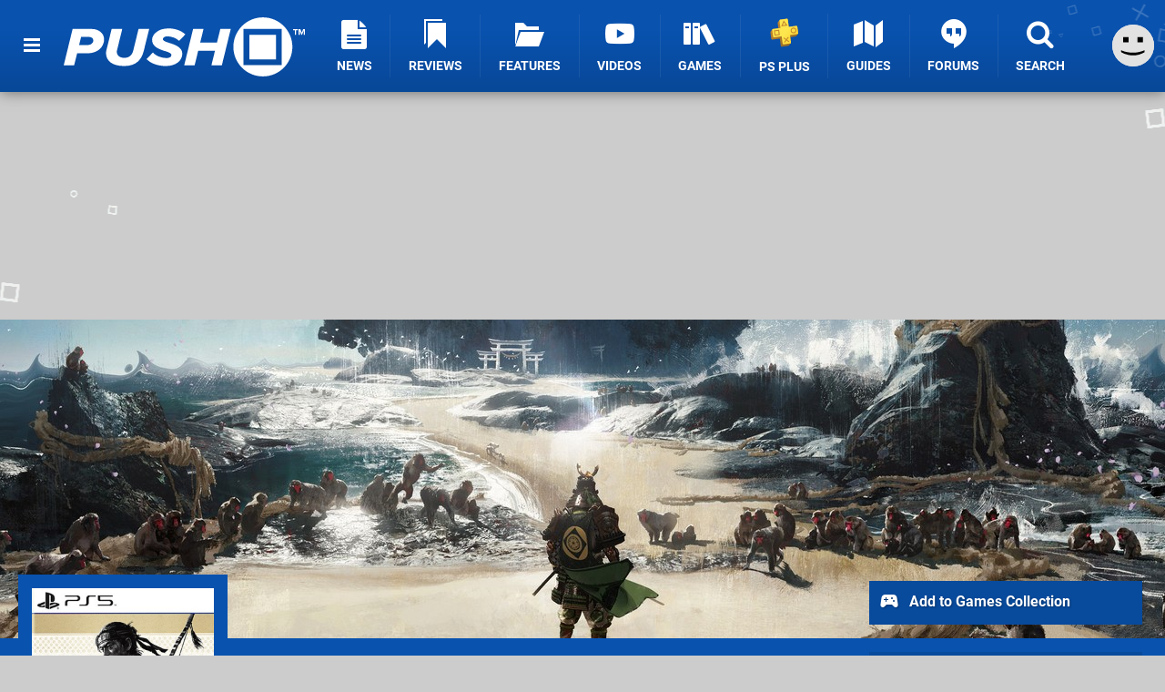

--- FILE ---
content_type: text/html; charset=UTF-8
request_url: https://www.pushsquare.com/games/ps5/ghost_of_tsushima_directors_cut
body_size: 32865
content:
<!DOCTYPE html>
<html lang="en-GB">
<head>
	<base href="https://www.pushsquare.com">
	<meta name="generator" content="ccms/1.0.0 (dgpCMS: https://hookshot.media)">
	<meta http-equiv="Content-Type" content="text/html; charset=UTF-8">
	<title>Ghost of Tsushima: Director&#039;s Cut (2021) | PS5 Game | Push Square</title>
	<meta name="msvalidate.01" content="D7560F5739AF48D918517B5AFC24A564" />
	<meta name="author" content="Push Square" />
	<meta name="apple-mobile-web-app-title" content="Push Square" />
	<meta name="viewport" content="width=device-width, initial-scale=1, shrink-to-fit=no" id="viewport" data-original="width=device-width, initial-scale=1, shrink-to-fit=no" />
	<meta property="fb:app_id" content="135109439853732" />
	<meta property="og:title" content="Ghost of Tsushima: Director's Cut (PS5)" />
	<meta property="og:image" content="https://images.pushsquare.com/7750f967503ba/1280x720.jpg" data-page-subject="true" />
	<meta property="og:url" content="https://www.pushsquare.com/games/ps5/ghost_of_tsushima_directors_cut" />
	<meta property="og:site_name" content="Push Square" />
	<meta name="description" content="Ghost of Tsushima: Director's Cut (PlayStation 5 Game) first released 20th Aug 2021, developed by Sucker Punch Productions and published by Sony Interactive ..." />
	<meta property="og:type" content="article" />
	<meta property="article:published_time" content="2025-09-22T22:22:57+00:00" />
	<meta property="og:description" content="Ghost of Tsushima: Director's Cut (PlayStation 5 Game) first released 20th Aug 2021, developed by Sucker Punch Productions and published by Sony Interactive Entertainment." />
	<meta name="twitter:card" content="summary_large_image" />
	<meta name="twitter:site" content="@pushsquare" />
	<meta name="twitter:title" content="Ghost of Tsushima: Director's Cut (PS5)" />
	<meta name="twitter:description" content="Ghost of Tsushima: Director's Cut (PlayStation 5 Game) first released 20th Aug 2021, developed by Sucker Punch Productions and published by Sony Interactive Entertainment." />
	<meta name="twitter:image:src" content="https://images.pushsquare.com/7750f967503ba/1280x720.jpg" />
	<meta name="theme-color" content="#0952AE" />
	<meta name="msapplication-navbutton-color" content="#0952AE" />
	<meta name="apple-mobile-web-app-status-bar-style" content="#0952AE" />
	<meta name="robots" content="max-image-preview:large" />
	<link href="https://static.pushsquare.com/themes/ps.v4/css/master,page,affiliates,thing,game,comments,hero.css?accent=%230952AE&amp;v=1768816381" type="text/css" rel="stylesheet" />
	<style type="text/css">@font-face { font-family: 'Montserrat'; font-style: normal; font-weight: 400; src: local('Montserrat Regular'), local('Montserrat-Regular'), url(https://fonts.gstatic.com/s/montserrat/v10/zhcz-_WihjSQC0oHJ9TCYPk_vArhqVIZ0nv9q090hN8.woff2) format('woff2'); font-display: fallback; unicode-range: U+0000-00FF, U+0131, U+0152-0153, U+02C6, U+02DA, U+02DC, U+2000-206F, U+2074, U+20AC, U+2212, U+2215;} @font-face { font-family: 'Montserrat'; font-style: normal; font-weight: 700; src: local('Montserrat Bold'), local('Montserrat-Bold'), url(https://fonts.gstatic.com/s/montserrat/v10/IQHow_FEYlDC4Gzy_m8fcoWiMMZ7xLd792ULpGE4W_Y.woff2) format('woff2'); font-display: fallback; unicode-range: U+0000-00FF, U+0131, U+0152-0153, U+02C6, U+02DA, U+02DC, U+2000-206F, U+2074, U+20AC, U+2212, U+2215;}@font-face { font-family: 'Roboto'; font-style: normal; font-weight: 400; src: local('Roboto-Regular'), url(https://fonts.gstatic.com/s/roboto/v18/CWB0XYA8bzo0kSThX0UTuA.woff2) format('woff2'); font-display: fallback; unicode-range: U+0000-00FF, U+0131, U+0152-0153, U+02BB-02BC, U+02C6, U+02DA, U+02DC, U+2000-206F, U+2074, U+20AC, U+2122, U+2212, U+2215;} @font-face { font-family: 'Roboto'; font-style: normal; font-weight: 700; src: local('Roboto Bold'), local('Roboto-Bold'), url(https://fonts.gstatic.com/s/roboto/v18/d-6IYplOFocCacKzxwXSOFtXRa8TVwTICgirnJhmVJw.woff2) format('woff2'); font-display: fallback; unicode-range: U+0000-00FF, U+0131, U+0152-0153, U+02BB-02BC, U+02C6, U+02DA, U+02DC, U+2000-206F, U+2074, U+20AC, U+2122, U+2212, U+2215;} @font-face { font-family: 'Roboto'; font-style: italic; font-weight: 400; src: local('Roboto Italic'), local('Roboto-Italic'), url(https://fonts.gstatic.com/s/roboto/v18/vPcynSL0qHq_6dX7lKVByfesZW2xOQ-xsNqO47m55DA.woff2) format('woff2'); font-display: fallback; unicode-range: U+0000-00FF, U+0131, U+0152-0153, U+02BB-02BC, U+02C6, U+02DA, U+02DC, U+2000-206F, U+2074, U+20AC, U+2122, U+2212, U+2215;}@font-face { font-family: 'nlifecms'; font-style: normal; font-weight: normal; src: url('https://static.pushsquare.com/themes/v12/css/fonts/nlifecms.woff2?ktz477') format('woff2'), url('https://static.pushsquare.com/themes/v12/css/fonts/nlifecms.ttf?ktz477') format('truetype'), url('https://static.pushsquare.com/themes/v12/css/fonts/nlifecms.woff?ktz477') format('woff'), url('https://static.pushsquare.com/themes/v12/css/fonts/nlifecms.svg?ktz477#nlifecms') format('svg'); font-display: block;}.article-products .vendor-amazon { text-indent:-999px; background-image:url(https://images.pushsquare.com/1aa34b38a6283/store.svg?v=1696843017); background-color: #000000; }.article-products .vendor-amazon a { text-indent:-999px; overflow:hidden; display:block; width:80px; }</style>
	<link rel="preload" href="https://cdn.ziffstatic.com/jst/zdconsent.js" as="script" />
	<link rel="preload" href="https://cdn.static.zdbb.net/js/z0WVjCBSEeGLoxIxOQVEwQ.min.js" as="script" />
	<link rel="preload" href="https://fonts.gstatic.com/s/montserrat/v10/zhcz-_WihjSQC0oHJ9TCYPk_vArhqVIZ0nv9q090hN8.woff2" type="font/woff2" as="font" crossorigin="anonymous" fetchpriority="high" />
	<link rel="preload" href="https://fonts.gstatic.com/s/montserrat/v10/IQHow_FEYlDC4Gzy_m8fcoWiMMZ7xLd792ULpGE4W_Y.woff2" type="font/woff2" as="font" crossorigin="anonymous" fetchpriority="high" />
	<link rel="preload" href="https://fonts.gstatic.com/s/roboto/v18/CWB0XYA8bzo0kSThX0UTuA.woff2" type="font/woff2" as="font" crossorigin="anonymous" fetchpriority="high" />
	<link rel="preload" href="https://fonts.gstatic.com/s/roboto/v18/d-6IYplOFocCacKzxwXSOFtXRa8TVwTICgirnJhmVJw.woff2" type="font/woff2" as="font" crossorigin="anonymous" fetchpriority="high" />
	<link rel="preload" href="https://static.pushsquare.com/themes/v12/css/fonts/nlifecms.woff2?ktz477" type="font/woff2" as="font" crossorigin="anonymous" fetchpriority="high" />
	<link rel="shortcut icon" href="https://static.pushsquare.com/favicon.ico" type="image/x-icon" />
	<link rel="apple-touch-icon" href="https://images.pushsquare.com/site/icon/180x180.png" type="image/png" sizes="180x180" />
	<link rel="icon" href="https://images.pushsquare.com/site/favicon/32x32.png" type="image/png" sizes="32x32" />
	<link rel="icon" href="https://images.pushsquare.com/site/favicon/16x16.png" type="image/png" sizes="16x16" />
	<link rel="search" title="Push Square Search" href="https://www.pushsquare.com/opensearch.xml" type="application/opensearchdescription+xml" />
	<link rel="preload" href="https://images.pushsquare.com/03fc7a55e804c/ghost-of-tsushima-directors-cut-cover.cover_300x.jpg" as="image" fetchpriority="high" />
	<link rel="preload" href="https://static.pushsquare.com/javascript/jquery.js?v=1768816365" as="script" />
	<link rel="canonical" href="https://www.pushsquare.com/games/ps5/ghost_of_tsushima_directors_cut" />
	<link rel="preload" href="https://assets.gnwcdn.com/prebid9.53.3.js" as="script" />
	<link rel="preload" href="https://c.amazon-adsystem.com/aax2/apstag.js" as="script" />
	<script type="text/javascript">var dgpLoaded = false; var dgpTools = false; var dgpConsentType = "zdconsent"; window.zdconsent = window.zdconsent || {'run': [], 'cmd':[], 'useractioncomplete': [], 'analytics':[], 'functional':[], 'social':[] }; window.consentAllowed = window.consentAllowed || []; window.consentAllowed.push('required'); window.zdconsent.cmd.push(function() { window.consentAllowed.push('targeting', 'social'); }); window.zdconsent.analytics.push(function() { window.consentAllowed.push('performance'); }); window.zdconsent.functional.push(function() { window.consentAllowed.push('functional'); }); var gdpr = false; var permutiveEnabled = false; var permutiveConsent = false; var dfp_xlb = false; var dgpDebug = false; var dgpLoc = "US"; var dgpScroll = false; document.documentElement.classList.add('region-us'); </script>
	<script type="text/javascript" src="https://cdn.ziffstatic.com/jst/zdconsent.js" async id="zdconsent"></script>
	<script type="text/javascript" src="https://cdn.static.zdbb.net/js/z0WVjCBSEeGLoxIxOQVEwQ.min.js" async id="zdcore"></script>
	<script type="text/javascript" src="https://cdn.confiant-integrations.net/IEGCh-y5lCwncxR84Svxub1PngQ/gpt_and_prebid/config.js" async></script>
	<script type="text/javascript" src="https://static.pushsquare.com/javascript/jquery.js?v=1768816365" defer></script>
	<script type="text/javascript" src="https://static.pushsquare.com/javascript/popunder2.js?v=1734086588" async id="popunder2" data-uuid="888f524f3e38a"></script>
	<script type="text/javascript" src="https://plausible.44bytes.net/js/script.outbound-links.pageview-props.tagged-events.js" defer data-domain="pushsquare.com" event-visitor="guest" event-kind="game" event-view="games/view" event-game="ghost-of-tsushima-directors-cut" event-system="ps5" event-primis="yes"></script>
	<script type="text/javascript">if (document.cookie.match(/ui-theme=light/)) { document.documentElement.classList.remove('dark'); } if (document.cookie.match(/ui-scanlines=on/)) { document.documentElement.classList.add('scanlines'); }
function checkViewport () { if (document.cookie.match(/device=desktop/) || (navigator.userAgent.match(/iPad/i)) || (navigator.userAgent.match(/Safari/i) && !navigator.userAgent.match(/iPhone/i) && navigator.userAgent.match(/Version\/(13|14|15)/i)) || (navigator.userAgent.match(/Android/i) && screen.width >= 800 && screen.width > screen.height && !navigator.userAgent.match(/Mobile/i)) || (screen.width > window.innerWidth && screen.width > 800 && !navigator.userAgent.match(/Android|iPhone/i))) { document.getElementById("viewport").setAttribute("content","width=1275"); } else { document.getElementById("viewport").setAttribute("content",document.getElementById("viewport").getAttribute("data-original")); }}; checkViewport(); window.addEventListener('resize', checkViewport);
window.addEventListener('DOMContentLoaded', function() { var dScript = document.createElement("script"); dScript.type = "text/javascript"; dScript.setAttribute("async", "async"); dScript.setAttribute("src", "https://static.pushsquare.com/javascript/dgp/jquery.dgp.js?v=1768816381"); dScript.setAttribute("data-dgp-modules", "https://static.pushsquare.com/javascript/dgp/"); document.head.appendChild(dScript);  });
var themeList = {"mindseye":{"base":"dark","v":1751617948},"doom-the-dark-ages":{"base":"dark","v":1751619482},"streamer-showdown":{"base":"dark","v":1764256175},"fallout-s2":{"base":"dark","v":1766061262}}; window.hookshotThemes=window.hookshotThemes||{'activate':function(slug){if(theme=themeList[slug]){document.documentElement.setAttribute('data-theme',slug);let head=document.getElementsByTagName('HEAD')[0];let link=document.createElement('link');link.rel='stylesheet';link.type='text/css';link.href='/promo/themes/'+slug+'.css?v='+theme.v;head.appendChild(link);document.documentElement.classList.add(theme.base=='dark'?'dark':'light');document.documentElement.classList.remove(theme.base=='dark'?'light':'dark');}else{console.log(slug,'unknown theme');}}};
window.addEventListener('DGPAdsReady', function () { if ((typeof window.consentDone != 'undefined') && (typeof GNAdScript != 'undefined') && !window.AdScript) { const ignScript = document.createElement('script'); ignScript.src = "https://pg.ignimgs.com/pogoadkit.js"; ignScript.async = true; document.getElementsByTagName('head')[0].appendChild(ignScript); adConfig.gdprApplies = window.zdconsent.gdprApplies; window.AdScript = new GNAdScript.default((window.innerWidth >= 850 ? '.for-desktop' : '.for-mobile') + ' div[data-dfp-id]:not(.lazyload)', adConfig); window.AdScript.init();  } });
window.dataLayer = window.dataLayer || []; window.dataLayer.push({"page":{"name":"games\/view"},"site":{"name":"Push Square","type":"hookshot:pushsquare"},"visitor":{"userType":"anonymous"}});
window.__ZDU = {"localUid":false,"md5":"","sha1":"","sha256":""}; (function() {var e=new CustomEvent('zdu:upd'); window.dispatchEvent(e, {detail:window.__ZDU});})();
window.plausible = window.plausible || function() { (window.plausible.q = window.plausible.q || []).push(arguments) }
var dgpConfig = {"fancybox":false,"lazyload":false,"bookmarks":false,"tablesorter":false,"tokenize":false,"jqueryui":false,"transaction":"games/view","user":{"user":false,"title":"Guest"}};
var adConfig = {"customVariables":{"source":"object","version":"hd","tags":["ps5","sony-interactive-entertainment","sucker-punch-productions","multiplayer","open-world","japan","samurai","single-player","online","console-exclusive"],"games":["ghost-of-tsushima-directors-cut","ghost"],"platforms":["ps5"],"genre":["action-adventure"],"franchise":["ghost"]},"acceptable_ads_show":true,"lazyload_selector":"div[data-dfp-id].lazyload","lazyloadDefaultSpacer":1600,"lazyloadSpacerMobile":1600,"runUAM":true,"adRenderedCallback":function (name, event) { slotCallback(name, event); },"device":window.innerWidth >= 850 ? 'hd' : 'mobile',"countryCode":dgpLoc,"gdprApplies":gdpr,"debug":false,"childPublisher":22392450815,"gamId":"5691","pubUAM":"3158","runPrebid":true,"prebidLib":"https://assets.gnwcdn.com/prebid9.53.3.js","prebidConfig":{"rubicon":{"accountId":"11576","siteId":"570076","zoneId":"3603352"},"sovrn":{"tagid":"1259875"},"pubmatic":{"publisherId":"156082","adSlot":"6316826"},"openx":{"unit":"561376848","delDomain":"ziffdavis-d.openx.net"},"ix":{"siteId":"1145129"},"teads":{"pageId":221856,"placementId":238476},"sharethrough":{"pkey":"GgN4SfOkCMvaG4gyQJbHJnqD"},"amx":{"tagId":"bdrytDjZn"},"onetag":{"pubId":"7e0c4ea788f779d"},"criteo":{"networkId":2714,"pubid":"5331_E4CMGJ"},"appnexus":{"placement_id":35535034},"rise":{"org":"642c4ef8ef16c40001db86d9","placementId":"RON"},"openweb":{"desktop":{"org":"sp_xEkoxAFD","placementId":"sp_xEkoxAFD_PushSquare_com_Desktop_Display_Prebid"},"mobile":{"org":"sp_xEkoxAFD","placementId":"sp_xEkoxAFD_PushSquare_com_MWeb_Display_Prebid"}},"ttd":{"supplySourceId":"ziffdavis","publisherId":"22392450815"},"ozone":{"publisherId":"OZONEZD00001","siteId":"3500001725","placementId":"3500019854"}},"liveIntentAdConfig":{"enabled":true,"LiveIntentScript":"https://b-code.liadm.com/b-02pt.min.js","LiveIntentPubID":93625},"liveRampAdConfig":{"enabled":true,"LiveRampPubID":"13796"},"igneUnit":"/5691,22392450815/pushsquare/#DEVICE_web_display/#PAGETEMPLATE","prebidServerEnabled":true,"prebidServerPlacementId":"pushsquare_display","stickyAd":"pushsquare/mobile_web_display/article/sticky","stickyAdParent":"#mastfoot","ownedSite":false,"runAnonymised":false,"refreshAdsConfig":{"enabled":true,"maxRefreshes":10,"desktopRate":15000,"mobileRate":12000,"mobileStickyRate":15000,"teadsRate":30000,"refreshableAdvertIds":[0,220082044,78946204,72863404,2925170143,2984552083,74678524,74398204,5039755858,4887123045,14037733,14030293,282918133,74106124,22854133,539266933],"overrideRate":30000,"refreshDirect":true},"floorPrices":{"defaultFloorprice":0.05,"usFloorprice":0.4,"ukFloorprice":0.3,"aucaFloorprice":0.2,"euFloorprice":0.1},"insertInto":""};

window.zdconsent.analytics.push(function () { var gScript = document.createElement("script"); gScript.type = "text/javascript"; gScript.setAttribute("async", "true"); gScript.setAttribute("src", "https://www.googletagmanager.com/gtag/js?id=G-88QTGW18G8"); document.head.appendChild(gScript); window.dataLayer = window.dataLayer || [];function gtag(){dataLayer.push(arguments);}gtag('js', new Date());gtag('config', 'G-88QTGW18G8', {send_page_view: false});gtag('event', 'page_view', {"cms_view":"games\/view","user_type":"guest","article_type":"game","game":"ghost-of-tsushima-directors-cut","system":"ps5","send_to":"G-88QTGW18G8"}); });
window.zdconsent.run.push(function () { setTimeout(function () { dgpReadyWrapper(); }, 750); });
var dgpReadyWrapperDone = false; function dgpReadyWrapper () { if (dgpReadyWrapperDone) { return; } if (window.consentDone) { return; } if (typeof __tcfapi == 'function') { __tcfapi('addEventListener', 2, function (tcData, success) { if (success) { window.consentString = tcData.tcString; }});} else {  } window.consentDone = true; window.dispatchEvent(new Event("DGPAdsReady")); document.querySelectorAll('#footer .ot-sdk-show-settings').forEach((item) => { item.innerHTML = item.getAttribute('title'); });
window.consentAllowed.forEach(function(category){document.querySelectorAll('iframe[data-consent=\"'+category+'\"]').forEach(item=>{if(item.getAttribute('data-src')){const newItem=item.cloneNode(true);newItem.src=item.getAttribute('data-src');newItem.removeAttribute('data-src');newItem.removeAttribute('data-src-fallback');item.replaceWith(newItem);}
if(item.getAttribute('data-src-primis')&&window.innerWidth>1000){item.parentNode.querySelectorAll('.youtube-watch').forEach(item=>{item.remove();});item.parentNode.classList.remove('with-primis');}});});document.querySelectorAll('iframe[data-src-fallback]').forEach(item=>{if(item.getAttribute('data-src-fallback')){const newItem=item.cloneNode(true);newItem.src=item.getAttribute('data-src-fallback');newItem.removeAttribute('data-src');newItem.removeAttribute('data-src-fallback');item.replaceWith(newItem);}});
var csconfig = { c1: "2", c2:"8518622", cs_ucfr: window.zdconsent.optins.comscore }; window._comscore = window._comscore || []; window._comscore.push(csconfig); var s = window.document.createElement("script"), el = window.document.getElementsByTagName("script")[0]; s.async = true; s.src = (window.document.location.protocol == "https:" ? "https://sb" : "http://b") + ".scorecardresearch.com/beacon.js"; el.parentNode.insertBefore(s, el); dgpReadyWrapperDone = true; }
window.zdconsent.useractioncomplete.push(function () { dgpReadyWrapper(); });</script>
	<script type="application/ld+json">[{"@context":"https://schema.org/","@type":"VideoGame","name":"Ghost of Tsushima: Director's Cut","gamePlatform":"PlayStation 5","operatingSystem":"PlayStation 5","applicationCategory":"Game","url":"https://www.pushsquare.com/games/ps5/ghost_of_tsushima_directors_cut","datePublished":"2021-08-20","genre":["Action","Adventure"],"aggregateRating":{"@context":"https://schema.org","@type":"AggregateRating","ratingCount":513,"bestRating":10,"worstRating":1,"ratingValue":9},"publisher":{"@context":"https://schema.org/","@type":"Organization","name":"Sony Interactive Entertainment","url":"https://www.pushsquare.com/companies/sony_interactive_entertainment"},"creator":{"@context":"https://schema.org/","@type":"Organization","name":"Sucker Punch Productions","url":"https://www.pushsquare.com/companies/sucker_punch_productions"},"review":{"@context":"https://schema.org/","@type":"Review","image":{"@type":"ImageObject","url":"https://images.pushsquare.com/7750f967503ba/1280x720.jpg"},"author":{"@context":"https://schema.org/","@type":"Person","name":"Robert Ramsey","description":"Robert (or Rob if you're lazy) is an assistant editor of Push Square, and has been a fan of PlayStation since the 90s, when Tekken 2 introduced him to the incredible world of video games. He still takes his fighting games seriously, but RPGs are his true passion. The Witcher, Persona, Dragon Quest, Mass Effect, Final Fantasy, Trails, Tales \u2014 he's played 'em all. A little too much, some might say.","jobTitle":"Assistant Editor","url":"https://www.pushsquare.com/authors/ShogunRok","sameAs":["https://twitter.com/ShogunRok","https://muckrack.com/robert-ramsey-9"],"worksFor":{"@context":"https://schema.org/","@type":"NewsMediaOrganization","@id":"https://www.pushsquare.com/","name":"Push Square","url":"https://www.pushsquare.com/"}},"datePublished":"2021-08-19T12:00:00+00:00","dateModified":"2021-08-19T12:00:00+00:00","reviewBody":"Before we begin: If you're looking for an overview of the base game, check out our in-depth Ghost of Tsushima PS4 review. All of the points that we made in that review also apply to Ghost of Tsuhima: Director's Cut. In this review, we're concentrating on what's new.\n\nGhost of Tsushima: Director's Cut revitalises Sucker Punch's open world epic just over a year after its original release. This is the same base game \u2014 the same story of vengeful samurai Jin Sakai \u2014 but it's bundled with the all-new Iki Island expansion. And on PlayStation 5, Director's Cut boasts haptic feedback, full Japanese lip sync, and even shorter \u2014 that is, non-existent \u2014 load times.\n\nIf you haven't played the original Ghost of Tsushima on PS4, this is the time to jump in. The Iki Island expansion is obviously the main draw here, and it's worth every penny. A whole new landmass for Jin to explore, Iki has its own storyline, characters, side quests, and activities. It's essentially an additional Ghost of Tsushima 'Act', slotting into the existing experience rather nicely.\n\nIki presents a personal tale, as Jin is forced to come to terms with his past. Jin was already a solid protagonist in the main game. A little too stoic, perhaps, but likeable, and watching him carve a bloody trail of justice across Tsushima was enough to make you root for his revenge. But the expansion gives Jin an extra dimension, allowing his personality to breathe a bit better. This is partly because Iki seems more solitary; the supporting characters of the main game aren't around, and so the focus is on Jin and his previously mentioned past.\n\nThat's not to say Iki is deserted \u2014 Jin throws his sword in with a number of unlikely allies \u2014 but compared to Tsushima, the new island feels untamed. Overgrown structures litter parts of the landscape and muddy roads disappear into tangled forests. Iki is an island that the samurai failed to conquer, and so it's home only to scattered bands of rogues and pirates. In terms of scale, Iki is roughly the size of the map from the main campaign's final act, but it's more densely populated with locations, landmarks, and secrets. All in all, it took us around 17 hours to see everything that Iki has to offer.\n\nIt's a meaty expansion, then, but it's the excellent story missions that stand out. As alluded, Jin has a very personal stake in all of this, and it's preyed upon by the Eagle \u2014 a Mongol clan leader who makes use of poisons and mysticism. Just like on Tsushima, Jin's ultimate goal is to rid Iki of the Mongol invaders, but the Eagle's methods give the expansion a different kind of tone. Not only does Jin have to contend with deadly new enemy types, he also has to wrestle with nightmarish visions, brought about by the Eagle's meddling. It's surprisingly psychological stuff, and it helps set Iki's storyline apart from the wartime drama of the main game.\n\nGameplay-wise, Iki doesn't stray far from the Ghost of Tsushima formula, although it does add welcome wrinkles to existing mechanics with new equipment, which bolsters specific styles of play. Given that the expansion can be accessed once you reach Act 2 in the main campaign, it's understandable that Sucker Punch didn't want to add anything that alters the rules. Instead, Iki adds depth to the overall package. Whether you prefer stealth, archery, or sword-to-sword combat, there's something hiding away on Iki that'll make you revaluate your approach.\n\nNeedless to say, the Iki Island expansion strengthens Ghost of Tsushima as a whole \u2014 and it's already one of the best open world titles that money can buy. That said, Iki is mostly more of the same. If you're not a fan of the main game, then the expansion probably won't change your mind. Just know that you're missing out on animal sanctuaries, where Jin can pet small monkeys.\n\nGoing back to those PS5 features, it's the haptic feedback that makes the biggest difference. While it's not the most transformative example on Sony's newest system, it adds immersive rumblings to just about everything. The thudding of your horse's hooves in full gallop. The violent clashing of weapons. The strong, sudden gusts of wind. You can even feel Jin's heartbeat pulse through the controller as an enemy nears his hiding spot. There's no question that the haptics breathe even more life into the game's already vibrant world. And if you don't happen to like the new rumblings, you can always head into the options menu and lessen the feedback, or turn it off entirely.\n\nIt's worth noting that, graphically, Director's Cut looks the same as the PS4 version of the base game does, when that's running on PS5 via backwards compatibility. It's still dynamic 4K at 60 frames-per-second on PS5, and performance is perfect throughout. We did notice, however, that Director's Cut appears to improve a few animations here and there \u2014 and some of the menus have received a welcome overhaul.\n\nGhost of Tsushima: Director's Cut amplifies an already excellent open world game. The Iki Island expansion is worth the price of admission alone, providing another chunk of stunning Japanese landscape for Jin to explore, while also digging into the protagonist's past. A fantastic range of story missions and side quests make for a memorable offshore excursion, and put alongside the main campaign, Ghost of Tsushima now stands as a PS4 and PS5 must-buy.","publisher":{"@context":"https://schema.org/","@type":"NewsMediaOrganization","@id":"https://www.pushsquare.com/","name":"Push Square","description":"The world's most popular PlayStation News & Reviews website, covering everything PS5 and PSVR2 along with retro/classic gaming from PlayStation's history.","url":"https://www.pushsquare.com/","logo":{"@type":"ImageObject","url":"https://images.pushsquare.com/site/logo.svg"},"image":{"@type":"ImageObject","url":"https://images.pushsquare.com/site/banner/large.jpg"},"knowsAbout":[{"@type":"Thing","name":"playstation"},{"@type":"Thing","name":"ps5"},{"@type":"Thing","name":"sony"},{"@type":"Thing","name":"psvr2"},{"@type":"Thing","name":"playstation vr2"},{"@type":"Thing","name":"playstation vr"},{"@type":"Thing","name":"playstation plus"},{"@type":"Thing","name":"ps4"},{"@type":"Thing","name":"ps4 pro"},{"@type":"Thing","name":"ps vita & retro"},{"@type":"Thing","name":"video games"},{"@type":"Thing","name":"gaming"},{"@type":"Thing","name":"gaming news"},{"@type":"Thing","name":"game reviews"}],"sameAs":["https://x.com/pushsquare","https://www.facebook.com/pushsquare","https://instagram.com/pushsquare/","https://www.youtube.com/pushsquare","https://www.threads.net/@pushsquare","https://bsky.app/profile/pushsquare.com","https://www.wikidata.org/wiki/Q108733456","https://www.metacritic.com/publication/push-square/"],"foundingDate":"July 10, 2008","founder":{"@context":"https://schema.org/","@type":"Person","name":"get2sammyb","url":"https://www.pushsquare.com/users/get2sammyb"},"brand":{"@type":"Brand","name":"Push Square"},"ownershipFundingInfo":"https://www.pushsquare.com/ownership","publishingPrinciples":"https://www.pushsquare.com/how-we-work","actionableFeedbackPolicy":"https://www.pushsquare.com/feedback","correctionsPolicy":"https://www.pushsquare.com/corrections","diversityPolicy":"https://www.pushsquare.com/diversity","ethicsPolicy":"https://www.pushsquare.com/ethics","missionCoveragePrioritiesPolicy":"https://www.pushsquare.com/coverage","noBylinesPolicy":"https://www.pushsquare.com/bylines","unnamedSourcesPolicy":"https://www.pushsquare.com/sources","verificationFactCheckingPolicy":"https://www.pushsquare.com/fact-checking","masthead":"https://www.pushsquare.com/staff","contactPoint":[{"@type":"ContactPoint","contactType":"General","url":"https://www.pushsquare.com/contact"},{"@type":"ContactPoint","contactType":"Advertising","email":"advertising@pushsquare.com"}],"parentOrganization":{"@type":"Corporation","@id":"https://hookshot.media","name":"Hookshot Media","legalName":"Hookshot Media Ltd","url":"https://hookshot.media","sameAs":["https://find-and-update.company-information.service.gov.uk/company/07275764","https://www.linkedin.com/company/hookshot-media/"],"address":{"@type":"PostalAddress","streetAddress":"5 Oakwood Drive","addressLocality":"Loughborough","addressRegion":"Leicestershire","postalCode":"LE11 3QF","addressCountry":"GB"},"foundingDate":"June 7, 2010","founder":{"@context":"https://schema.org/","@type":"Person","name":"Anthony Dickens","url":"https://hookshot.media/about#anthony-dickens"},"vatID":"GB166718969"}},"keywords":["Ghost of Tsushima: Director's Cut","PlayStation 5","PS5","Action","Adventure","Reviews","Sony","Ghost of Tsushima: Directors Cut"],"url":"https://www.pushsquare.com/reviews/ps5/ghost_of_tsushima_directors_cut","positiveNotes":{"@type":"ItemList","itemListElement":[{"@type":"ListItem","position":1,"name":"Memorable story moments"},{"@type":"ListItem","position":2,"name":"Some gripping main missions"},{"@type":"ListItem","position":3,"name":"Excellent combat system"},{"@type":"ListItem","position":4,"name":"Incredible atmosphere"},{"@type":"ListItem","position":5,"name":"Beautifully crafted open world"},{"@type":"ListItem","position":6,"name":"Iki Island expansion is top notch"},{"@type":"ListItem","position":7,"name":"PS5 haptic feedback is great"}]},"negativeNotes":{"@type":"ItemList","itemListElement":[{"@type":"ListItem","position":1,"name":"A little unpolished in places"},{"@type":"ListItem","position":2,"name":"Some forced stealth sections"}]},"reviewRating":{"@type":"Rating","ratingValue":9,"bestRating":10,"worstRating":1}}},{"@context":"http://schema.org","@type":"BreadcrumbList","itemListElement":[{"@type":"ListItem","position":1,"item":{"@id":"https://www.pushsquare.com/games/browse","name":"Games"}},{"@type":"ListItem","position":2,"item":{"@id":"https://www.pushsquare.com/games/browse?system=ps5","name":"PlayStation 5"}},{"@type":"ListItem","position":3,"item":{"@id":"https://www.pushsquare.com/games/ps5/ghost_of_tsushima_directors_cut","name":"Ghost of Tsushima: Director's Cut"}}]}]</script>
</head>
<body data-subject="games/ps5/ghost_of_tsushima_directors_cut"  class="with-hero with-sidebar site-pushsquare">
<div id="fb-root"></div>
<div id="template" class="template">
<div class="header-wrap accent-bg">
<header id="header" class="header">
<nav class="menubar">
<ul id="toolbar">
<li class="ui-button"><a href="https://www.pushsquare.com/" class="ui-toggle-overlay" data-overlay="sidebar" title="Menu"><span class="icon icon-bars"></span><span class="label">Menu</span></a></li>
<li class="ui-button for-mobile"><a rel="nofollow" href="search" class="ui-toggle-search" title="Search"><span class="icon icon-search"></span><span class="label">Search</span></a>
</li>
</ul>
<ul id="controlbar"><li class="ui-button optional"><a class="ui-share-page" rel="nofollow" href="share" title="Share This Page"><span class="icon icon-share"></span> <span class="label">Share</span></a><ul><li><a rel="nofollow" class="ui-share-page whatsapp" data-service="whatsapp" href="#" title="Share this page on WhatsApp"><span class="icon icon-whatsapp"></span></a></li><li><a rel="nofollow" class="ui-share-page bsky" data-service="bsky" data-username="pushsquare.com" href="#" title="Share this page on Bluesky"><span class="icon icon-bsky"></span></a></li><li><a rel="nofollow" class="ui-share-page threads" data-service="threads" href="#" title="Share this page on Threads"><span class="icon icon-threads"></span></a></li><li><a rel="nofollow" class="ui-share-page messenger for-mobile" data-service="fbmessenger" href="#" title="Share this page on Facebook Messenger"><span class="icon icon-messenger"></span></a></li><li><a rel="nofollow" class="ui-share-page facebook" data-service="facebook" href="#" title="Share this page on Facebook"><span class="icon icon-facebook"></span></a></li><li><a rel="nofollow" class="ui-share-page twitter" data-service="twitter" href="#" title="Share this page on Twitter"><span class="icon icon-twitter"></span></a></li><li><a rel="nofollow" class="ui-share-page reddit for-desktop" data-service="reddit" href="#" title="Share this page on reddit"><span class="icon icon-reddit"></span></a></li></ul></li><li class="ui-toggle-overlay ui-userinfo" data-overlay="userbar"><p class="avatar"><a rel="nofollow" href="login"><svg width="46" height="46" xmlns="http://www.w3.org/2000/svg" viewBox="0 0 80 80"><title>Guest</title><path fill="#e2e2e2" stroke-width="0" d="M0 0h80v80H0z"/><path d="M20.9 24h10.2v10.1H20.9V24Zm27.5 0h10.1v10.1H48.4V24ZM17.1 49.1c2.8 1.1 4.9 1.8 6.4 2.3 1.5.4 3.2.8 5.1 1.2s3.8.6 5.5.8c1.7.2 3.5.3 5.3.3 3.7 0 7.2-.3 10.5-1s7.3-1.9 12-3.7v3.7c-3.3 2-6.9 3.5-10.6 4.6s-7.5 1.6-11.4 1.6c-3.2 0-6.7-.4-10.4-1.3-4.2-1-8.3-2.6-12.3-4.8l-.1-3.7Z"/></svg></a></p><p class="username optional">Guest</p><p class="subtitle optional"><a rel="nofollow" href="login">Login</a> | <a rel="nofollow" href="register">Sign Up</a></p></li></ul><div class="headerbar"><p class="site-title"><a href="https://www.pushsquare.com/"><svg width="265" height="65" xmlns="http://www.w3.org/2000/svg" id="Logo" version="1.1" viewBox="0 0 3221.823 788.484"><title>Push Square</title><path id="Push" fill="#fff" fill-rule="evenodd" d="M0 641.07h139.248l39.67-161.078h128.724c178.918 0 231.542-114.431 231.542-185.859 0-76.53-63.958-139.211-167.585-139.211h-252.59zm313.309-271.137H205.634l26.717-109.329h103.632c36.431 0 59.1 18.95 59.1 46.647-.006 35.719-30.77 62.682-81.774 62.682zM565.09 476.346c0 102.04 80.149 173.468 242.876 173.468 164.347 0 233.967-88.192 262.307-206.267l71.24-288.627h-141.68l-70.43 286.441c-13.76 56.851-49.38 99.124-121.437 99.124-66.386 0-97.96-38.629-98.77-78.716 0-8.747.81-16.764 2.429-20.408l70.434-286.441H640.383l-71.245 289.356c-1.619 7.294-4.048 24.052-4.048 32.07zm542.423 80.9c50.19 55.393 147.34 92.565 257.45 92.565 136.82 0 219.4-75.8 219.4-163.993s-102.82-123.906-179.73-146.5c-45.34-14.578-80.15-26.968-80.15-48.834 0-19.679 21.05-37.172 58.29-37.172 51 0 119.01 19.68 158.68 60.5l83.38-86.006c-54.24-51.749-138.43-80.174-225.87-80.174-143.3 0-218.59 83.819-218.59 153.06 0 94.752 102.01 127.55 177.3 150.874 46.96 14.577 80.96 27.7 80.96 51.02 0 18.95-17.81 40.087-63.96 40.087-72.05 0-144.91-29.154-183.77-73.615zm865.45 83.824h139.25l119-486.148h-139.24l-44.53 181.485h-224.26l44.53-181.485h-139.25l-119.01 486.148h139.25l47.77-195.334h224.25z" class="cls-1"/><path id="TM" fill="#fff" fill-rule="evenodd" d="M3087.493 234.538h16.67v-63.2h22.62V156.77h-62.02v14.575h22.73v63.2zm117.67 0h16.66V156.77h-23.31l-18.88 48.5-18.89-48.5h-23.19v77.772h16.55V178.57l21.91 55.968h7.23l21.92-55.968v55.968z" class="cls-1"/><path id="Square" fill="#fff" fill-rule="evenodd" d="M2660.503 0c217.65 0 394.09 176.508 394.09 394.242s-176.44 394.242-394.09 394.242c-217.65 0-394.1-176.508-394.1-394.242S2442.843 0 2660.503 0Zm-257.86 154.082h509.78v484.273h-509.78V154.082zm78.05 79.065h353.68v327.131h-353.68V233.147z" class="cls-1"/></svg></a></p>
<!-- cache: html:pushsquare.com/ssl/ps5/menu @ 1768863969 --><div class="ui-menus">
<ul id="menu">
<li class="has-submenu"><a data-name="news" href="news" class="main-menu-item"><span class="icon icon-ps-news"></span> <span class="label">News</span></a></li><li class="has-submenu"><a data-name="reviews" href="reviews" class="main-menu-item"><span class="icon icon-reviews"></span> <span class="label">Reviews</span></a></li><li class="has-submenu"><a data-name="features" href="features" class="main-menu-item"><span class="icon icon-folder"></span> <span class="label">Features</span></a></li><li><a href="https://www.youtube.com/pushsquare" class="external main-menu-item"><span class="icon icon-youtube-play"></span> <span class="label">Videos</span></a></li><li class="has-submenu"><a data-name="games" href="games/browse" class="main-menu-item"><span class="icon icon-books"></span> <span class="label">Games</span></a></li><li><a data-name="playstation-plus" href="guides/all-ps-plus-games-available-now" class="main-menu-item"><span class="icon"><img src="https://static.pushsquare.com/themes/ps.v4/images/ps-plus.svg" width="32" height="32" alt="+" /></span> <span class="label">PS Plus</span></a></li><li><a data-name="guides" href="guides" class="main-menu-item"><span class="icon icon-map"></span> <span class="label">Guides</span></a></li><li class="has-submenu"><a data-name="forums" href="forums" class="main-menu-item"><span class="icon icon-quote"></span> <span class="label">Forums</span></a></li><li><a href="search" class="ui-toggle-search main-menu-item"><span class="icon icon-search"></span> <span class="label">Search</span></a></li></ul>
<div id="submenus">
</div></div></div><form action="search" method="get" id="quick-search">
<div class="controls"><label>Keywords</label> <input type="text" id="query" placeholder="Search..." autocomplete="off" class="query textbox" name="q"> <input type="submit" class="button" name="submit" value="Go"></div>
</form>
<div id="quick-search-results"><div id="search-results"></div></div></nav><nav class="ui-overlays"><section id="userbar" class="ui-overlay"><div class="buffer"><p class="avatar"><img src="https://static.pushsquare.com/themes/ps.v4/images/avatar.jpg" alt="Guest" /></p><p><a rel="nofollow" href="login" class="username ui-user-profile">Guest</a></p><p class="subtitle"><a rel="nofollow" href="login">Login</a> or <a rel="nofollow" href="register">Sign Up</a></p></div></section><section id="sidebar" class="ui-overlay"><div class="buffer"></div><div class="scroll"><div class="body"><ul class="optional"><li><a href="https://www.pushsquare.com/"><span class="icon icon-wiiu-home"></span> <span class="label">Home</span> <span class="icon icon-angle-right right"></span></a></li></ul><ul class="ui-user-hubs"><li><a rel="nofollow" href="topics"><span class="icon icon-topic"></span> <span class="label">Choose Topics...</span> <span class="icon icon-angle-right right"></span></a></li></ul><ul class="ui-user-manage-hubs"><li><a rel="nofollow" href="topics"><span class="icon icon-settings"></span> <span class="label">Manage Topics</span> <span class="icon icon-angle-right right"></span></a></li></ul></div></div></section></nav><div class="flash"><div class="messages"></div></div></header></div><div id="page" class="page"><div class="inset" style="min-height:250px;"><div class="insert for-desktop"><div id="PS_LB_1_L696EBB38C024C" style="min-width:1260px; min-height:250px;" data-dfp-id="pushsquare/desktop_web_display/article" data-dfp-sizes="1260x250,1260x110,970x250,960x250,728x90,120x30" data-dfp-targeting="pos=0,gto=true" data-ghost-zone="33" data-prebid-config="LB_1"></div>
</div></div><article class="article thing game content-wrapper"><section class="hero" data-subject="games/ps5/ghost_of_tsushima_directors_cut"><div class="hero-wrap"><div class="background accent-bg background-desktop" data-bg-image="https://images.pushsquare.com/7750f967503ba/ghost-of-tsushima-directors-cut-artwork.1920x350.jpg"></div><div class="accent-bg"><div class="inset"><div id="cover" class="hero-title with-avatar"><div class="info"><p class="image accent-bg"><a class="scanlines" href="https://images.pushsquare.com/03fc7a55e804c/ghost-of-tsushima-directors-cut-cover.cover_large.jpg"><img src="https://images.pushsquare.com/03fc7a55e804c/ghost-of-tsushima-directors-cut-cover.cover_300x.jpg" width="300" height="374" alt="Ghost of Tsushima: Director's Cut" /></a></p>
<h1 class="headline"><a href="games/ps5/ghost_of_tsushima_directors_cut">Ghost of Tsushima: Director's Cut<span class="sys">PS5</span></a></h1>
<p class="year">2021</p>
<dl>
	<dt>System</dt>
	<dd class="first"><a href="/ps5/games/browse">PlayStation 5</a></dd>
	<dt>Publisher</dt>
	<dd class="first"><a href="companies/sony_interactive_entertainment">Sony Interactive Entertainment</a></dd>
	<dt>Developer</dt>
	<dd class="first"><a href="companies/sucker_punch_productions">Sucker Punch Productions</a></dd>
</dl>
</div><div class="user-rating"><p class="rating"><span class="icon icon-star"></span> <span class="score accent" title="The average score from our readers is 9.04">9.0</span></p>
<p class="subtitle">Game Rating</p>
<p class="our-review">Our Review: <a href="https://www.pushsquare.com/reviews/ps5/ghost_of_tsushima_directors_cut"><strong>9</strong>/10</a></p>
<p class="user-ratings">User Ratings: 513</p>
<div class="rate-game accent-bg"><ul class="options"><li class=" first"><a rel="nofollow" class="ui-score-game" title="Rate this game 10/10" data-score="10" href="login">10 <span class="icon icon-star"></span><span class="icon icon-star"></span><span class="icon icon-star"></span><span class="icon icon-star"></span><span class="icon icon-star"></span><span class="icon icon-star"></span><span class="icon icon-star"></span><span class="icon icon-star"></span><span class="icon icon-star"></span><span class="icon icon-star"></span></a></li><li><a rel="nofollow" class="ui-score-game" title="Rate this game 9/10" data-score="9" href="login">9 <span class="icon icon-star"></span><span class="icon icon-star"></span><span class="icon icon-star"></span><span class="icon icon-star"></span><span class="icon icon-star"></span><span class="icon icon-star"></span><span class="icon icon-star"></span><span class="icon icon-star"></span><span class="icon icon-star"></span></a></li><li><a rel="nofollow" class="ui-score-game" title="Rate this game 8/10" data-score="8" href="login">8 <span class="icon icon-star"></span><span class="icon icon-star"></span><span class="icon icon-star"></span><span class="icon icon-star"></span><span class="icon icon-star"></span><span class="icon icon-star"></span><span class="icon icon-star"></span><span class="icon icon-star"></span></a></li><li><a rel="nofollow" class="ui-score-game" title="Rate this game 7/10" data-score="7" href="login">7 <span class="icon icon-star"></span><span class="icon icon-star"></span><span class="icon icon-star"></span><span class="icon icon-star"></span><span class="icon icon-star"></span><span class="icon icon-star"></span><span class="icon icon-star"></span></a></li><li><a rel="nofollow" class="ui-score-game" title="Rate this game 6/10" data-score="6" href="login">6 <span class="icon icon-star"></span><span class="icon icon-star"></span><span class="icon icon-star"></span><span class="icon icon-star"></span><span class="icon icon-star"></span><span class="icon icon-star"></span></a></li><li><a rel="nofollow" class="ui-score-game" title="Rate this game 5/10" data-score="5" href="login">5 <span class="icon icon-star"></span><span class="icon icon-star"></span><span class="icon icon-star"></span><span class="icon icon-star"></span><span class="icon icon-star"></span></a></li><li><a rel="nofollow" class="ui-score-game" title="Rate this game 4/10" data-score="4" href="login">4 <span class="icon icon-star"></span><span class="icon icon-star"></span><span class="icon icon-star"></span><span class="icon icon-star"></span></a></li><li><a rel="nofollow" class="ui-score-game" title="Rate this game 3/10" data-score="3" href="login">3 <span class="icon icon-star"></span><span class="icon icon-star"></span><span class="icon icon-star"></span></a></li><li><a rel="nofollow" class="ui-score-game" title="Rate this game 2/10" data-score="2" href="login">2 <span class="icon icon-star"></span><span class="icon icon-star"></span></a></li><li><a rel="nofollow" class="ui-score-game" title="Rate this game 1/10" data-score="1" href="login">1 <span class="icon icon-star"></span></a></li><li class=" last"><a rel="nofollow" class="ui-score-game current" title="Remove your score" data-score="0" href="login">No Score</a></li></ul>
</div></div><ul class="user-actions accent-bg ui-game-status"><li class=" first"><a class="current" rel="nofollow" href="login"><span class="icon icon-games"></span> Add to Games Collection</a></li><li><a data-status="own" href="login"><span class="icon icon-accept-circle"></span> Have</a></li><li><a data-status="owned" href="login"><span class="icon icon-time"></span> Owned</a></li><li><a data-status="want" href="login"><span class="icon icon-plus-circle"></span> Want</a></li><li><a data-status="maybe" href="login"><span class="icon icon-maybe"></span> Maybe</a></li><li><a data-status="not-interested" href="login"><span class="icon icon-notice-circle"></span> Nope!</a></li><li class=" last"><a data-status="removed" href="login"><span class="icon icon-cancel-circle"></span> Remove</a></li></ul>
	<div class="clear"></div>
</div><ul class="linkbar"><li class=" first"><a data-scrollto="#overview" href="/games/ps5/ghost_of_tsushima_directors_cut#overview">Overview</a></li><li><a data-scrollto="#reviews" href="/games/ps5/ghost_of_tsushima_directors_cut#reviews">Reviews</a></li><li><a data-scrollto="#screenshots" href="/games/ps5/ghost_of_tsushima_directors_cut#screenshots">Screenshots</a></li><li><a data-scrollto="#guides" href="/games/ps5/ghost_of_tsushima_directors_cut#guides">Guides</a></li><li><a data-scrollto="#accessibility" href="/games/ps5/ghost_of_tsushima_directors_cut#accessibility">Accessibility</a></li><li><a data-scrollto="#news" href="/games/ps5/ghost_of_tsushima_directors_cut#news">News</a></li><li><a data-scrollto="#products" href="/games/ps5/ghost_of_tsushima_directors_cut#products">Where To Buy</a></li><li class=" last"><a href="/forums/search?game=games%2Fps5%2Fghost_of_tsushima_directors_cut">Discussions</a></li></ul>
</div>	<div class="clear"></div>
</div></div></section><div class="inset"><div id="body"><div id="content" class="content">
<div class="text body-text"><div class="insert optional lazyload for-desktop lazyload"><div id="PS_MPU_X_A696EBB389CF5D" style="min-width:300px; min-height:250px;" data-dfp-id="pushsquare/desktop_web_display/article" data-dfp-sizes="300x250" data-dfp-targeting="pos=1,gto=false" class="lazyload" data-dfp-refresh-direct="true" data-prebid-config="LAZY_DESKTOP"></div>
</div><div class="insert-label centered for-mobile"><div id="PS_MPU_MOB_Q696EBB389CF72" style="min-width:300px; min-height:250px;display:flex; flex-wrap: wrap; align-items:center; justify-content: center;" data-dfp-id="pushsquare/mobile_web_display/article" data-dfp-sizes="300x250,320x400,300x600" data-dfp-targeting="pos=0,gto=true" data-prebid-config="MPU_MOB"></div>
</div><section id="overview" class="block game-section game-overview article-text">	<header class="widget-header accent-bg"><h2>Overview</h2></header>
	<div class="body">
<dl>
	<dt>Number of Players</dt>
	<dd class="first">1 (Single Player) (4 Player Online)</dd>
	<dt>Genre</dt>
	<dd class="first"><ul class="tag-list"><li class=" first"><a class="tag" href="/games/browse?system=ps5&amp;genre=action&amp;sort=score">Action</a></li><li class=" last"><a class="tag" href="/games/browse?system=ps5&amp;genre=adventure&amp;sort=score">Adventure</a></li></ul>
</dd>
	<dt>Release Date</dt>
	<dd class="first"><p><strong>PlayStation 5</strong></p>
<ul class="dates"><li class=" first"><abbr title="North America (United States, Canada etc.)"><img class="flag" src="https://static.pushsquare.com/themes/base/images/flags/us.gif" width="16" height="11" alt="US" title="US Flag" /></abbr> 20th Aug 2021</li><li class=" last"><abbr title="UK, Europe and Austrailia"><img class="flag" src="https://static.pushsquare.com/themes/base/images/flags/eu.gif" width="16" height="11" alt="EU" title="EU Flag" /></abbr> 20th Aug 2021</li></ul>
<p><strong>PlayStation Plus Extra (Subscription)</strong></p>
<ul class="dates"><li class=" first last">13th Jun 2022</li></ul>
</dd>
	<dt>Also Available On</dt>
	<dd class="first"><ul class="tag-list"><li class=" first"><a class="tag " href="https://www.pushsquare.com/games/pc/ghost_of_tsushima_directors_cut">PC</a></li><li class=" last"><a class="tag " href="https://www.pushsquare.com/games/ps4/ghost_of_tsushima_directors_cut">PS4</a></li></ul>
</dd>
	<dt>Series</dt>
	<dd class="first"><ul class="tag-list"><li class=" first last"><a class="tag" href="/games/browse?title=series%3Aghost">Ghost</a></li></ul>
</dd>
	<dt>Characters</dt>
	<dd class="first"><ul class="tag-list"><li class=" first last"><a class="tag" href="/games/browse?title=character%3Ajin-sakai">Jin Sakai</a></li></ul>
</dd>
	<dt>Tags</dt>
	<dd class="first"><ul class="tag-list"><li class=" first"><a class="tag" href="/games/browse?title=tag%3Aopen-world">Open World</a></li><li><a class="tag" href="/games/browse?title=tag%3Ajapan">Japan</a></li><li><a class="tag" href="/games/browse?title=tag%3Asamurai">Samurai</a></li><li><a class="tag" href="/games/browse?title=tag%3Asingle-player">Single Player</a></li><li><a class="tag" href="/games/browse?title=tag%3Aonline">Online</a></li><li><a class="tag" href="/games/browse?title=tag%3Amultiplayer">Multiplayer</a></li><li class=" last"><a class="tag" href="/games/browse?title=tag%3Aconsole-exclusive">Console Exclusive</a></li></ul>
</dd>
	<dt>Controller Support</dt>
	<dd class="first"><ul class="tag-list"><li class=" first last"><a class="tag" href="/games/browse?title=controller%3Adualsense&amp;sort=score">DualSense</a></li></ul>
</dd>
	<dt>Feature Support</dt>
	<dd class="first"><ul class="tag-list"><li class=" first"><a class="tag" href="/games/browse?title=feature%3A4k&amp;sort=score">4K</a></li><li><a class="tag" href="/games/browse?title=feature%3Ahdr&amp;sort=score">HDR</a></li><li class=" last"><a class="tag" href="/games/browse?title=feature%3A60fps&amp;sort=score">60fps</a></li></ul>
</dd>
	<dt>Official Site</dt>
	<dd class="first"><a class="external" href="https://www.playstation.com/en-gb/games/ghost-of-tsushima/">playstation.com <span class="icon icon-link-external"></span></a></dd>
	<dt>Wikipedia</dt>
	<dd class="first"><a rel="external" href="https://en.wikipedia.org/wiki/Ghost_of_Tsushima">en.wikipedia.org <span class="icon icon-link-external"></span></a></dd>
</dl>

	</div>
</section>	<div class="clear"></div>
<section id="reviews" class="block game-section game-reviews">	<header class="widget-header accent-bg"><h2>Reviews</h2></header>
	<div class="body">
<section id="listing-reviews" class="container type-reviews" data-default-style="list" data-style="list" data-styles="tile,list" data-limit="12" data-page-limit="9999" data-offset="0" data-param="hub=ps5&amp;game=games%2fps5%2fghost_of_tsushima_directors_cut&amp;id=reviews&amp;type=reviews"><div class="ui-listing-body"><ul class="items style-list"><li class="item item-content item-review item-medium" data-type="review" data-subject="reviews/ps5/ghost_of_tsushima_directors_cut" data-article-id="119698"><div class="item-wrap"><div class="image"><a class="img scanlines" href="reviews/ps5/ghost_of_tsushima_directors_cut"><img class="lazy" src="https://images.pushsquare.com/7750f967503ba/250x183.jpg" width="250" height="183" loading="lazy" alt="Ghost of Tsushima: Director's Cut (PS5) - Excellent Iki Island Expansion Adds to an Already Amazing Adventure" /></a><p class="user-comments"><a title="111 comments" href="reviews/ps5/ghost_of_tsushima_directors_cut#comments"><span class="icon icon-comments"></span> 111</a></p>
</div><div class="info"><div class="info-wrap"><p class="heading"><a class="title accent-hover" href="reviews/ps5/ghost_of_tsushima_directors_cut"><span class="category accent">Review</span> <span class="title accent-hover">Ghost of Tsushima: Director's Cut (PS5) - Excellent Iki Island Expansion Adds to an Already Amazing Adventure</span></a></p>
<p class="description">Sharpened steel</p><p class="text">Before we begin: If you're looking for an overview of the base game, check out our in-depth Ghost of Tsushima PS4 review. All of the points that we made in that review also apply to Ghost of Tsuhima: Director's Cut. In this review, we're concentrating on what's new. 

Ghost of Tsushima: Director's Cut revitalises Sucker Punch's open...</p><ul class="list"><li class=" first"><time data-days="3" class="date age icon icon-time" datetime="2021-08-19T12:00:00+00:00">Thu 19th Aug 2021</time></li><li><a class="tag" href="reviews">Reviews</a></li><li><a class="tag" href="tags/sony">Sony</a></li><li><a class="tag" href="ps5">PS5</a></li><li class=" last"><a class="tag" href="tags/ghost-of-tsushima:-directors-cut">Ghost of Tsushima: Directors Cut</a></li></ul>
</div></div></div></li></ul></div></section><div class="game-video-review"><aside class="object object-youtube"><figure class="youtube" data-videoid="rLwslnuKvXc" data-start="0" data-src="https://www.youtube.com/embed/rLwslnuKvXc?rel=0&hd=1&showinfo=0&modestbranding=0&autohide=1"><div class="video-stage"><iframe id="ytrLwslnuKvXc" title="YouTube Video" class="resize" data-src-fallback="https://www.youtube-nocookie.com/embed/rLwslnuKvXc?rel=0&amp;hd=1&amp;showinfo=0&amp;modestbranding=0&amp;autohide=1" data-src="https://www.youtube.com/embed/rLwslnuKvXc?rel=0&amp;hd=1&amp;showinfo=0&amp;modestbranding=0&amp;autohide=1" data-consent="targeting" frameborder="0" allowfullscreen="allowfullscreen" width="890" height="501" referrerpolicy="strict-origin-when-cross-origin" allow="accelerometer; autoplay; encrypted-media; gyroscope; picture-in-picture"></iframe><p class="youtube-sub">Subscribe to <a class="external" rel="noopener" href="https://www.youtube.com/pushsquare?sub_confirmation=1">Push Square</a> on <a class="sub-button external" rel="noopener" href="https://www.youtube.com/pushsquare?sub_confirmation=1"><span class="subs-label">YouTube</span><span class="subs">167k</span></a></p>
</div></figure></aside>
</div>
	</div>
</section><div class="insert-label centered block lazyload for-mobile insert-extended lazyload"><div id="PS_MPU_X_T696EBB38BF5A5" style="min-width:300px; min-height:250px;display:flex; flex-wrap: wrap; align-items:center; justify-content: center;" data-dfp-id="pushsquare/mobile_web_display/article" data-dfp-sizes="300x250,300x600" data-dfp-targeting="pos=1,gto=false" class="lazyload" data-dfp-refresh-direct="true" data-prebid-config="Lazy_Load_HP_MPU"></div>
</div><section id="screenshots" class="block game-section game-screenshots screenshots">	<header class="widget-header accent-bg"><h2>Screenshots <span class="badge">16</span></h2></header>
	<div class="body">
<div class="swiper-wrap"><div class="swiper-container"><div class="swiper-wrapper"><div class="swiper-slide"><a class="scanlines" rel="screenshots" title="Screenshot 1 of 16" href="https://images.pushsquare.com/screenshots/116319/large.jpg"><img class="swiper-lazy framed" src="[data-uri]" width="300" height="200" data-src="https://images.pushsquare.com/screenshots/116319/300x200.jpg" alt="Ghost of Tsushima: Director's Cut Screenshot" /></a></div><div class="swiper-slide"><a class="scanlines" rel="screenshots" title="Screenshot 2 of 16" href="https://images.pushsquare.com/screenshots/116318/large.jpg"><img class="swiper-lazy framed" src="[data-uri]" width="300" height="200" data-src="https://images.pushsquare.com/screenshots/116318/300x200.jpg" alt="Ghost of Tsushima: Director's Cut Screenshot" /></a></div><div class="swiper-slide"><a class="scanlines" rel="screenshots" title="Screenshot 3 of 16" href="https://images.pushsquare.com/screenshots/116317/large.jpg"><img class="swiper-lazy framed" src="[data-uri]" width="300" height="200" data-src="https://images.pushsquare.com/screenshots/116317/300x200.jpg" alt="Ghost of Tsushima: Director's Cut Screenshot" /></a></div><div class="swiper-slide"><a class="scanlines" rel="screenshots" title="Screenshot 4 of 16" href="https://images.pushsquare.com/screenshots/116316/large.jpg"><img class="swiper-lazy framed" src="[data-uri]" width="300" height="200" data-src="https://images.pushsquare.com/screenshots/116316/300x200.jpg" alt="Ghost of Tsushima: Director's Cut Screenshot" /></a></div><div class="swiper-slide"><a class="scanlines" rel="screenshots" title="Screenshot 5 of 16" href="https://images.pushsquare.com/screenshots/116315/large.jpg"><img class="swiper-lazy framed" src="[data-uri]" width="300" height="200" data-src="https://images.pushsquare.com/screenshots/116315/300x200.jpg" alt="Ghost of Tsushima: Director's Cut Screenshot" /></a></div><div class="swiper-slide"><a class="scanlines" rel="screenshots" title="Screenshot 6 of 16" href="https://images.pushsquare.com/screenshots/116314/large.jpg"><img class="swiper-lazy framed" src="[data-uri]" width="300" height="200" data-src="https://images.pushsquare.com/screenshots/116314/300x200.jpg" alt="Ghost of Tsushima: Director's Cut Screenshot" /></a></div><div class="swiper-slide"><a class="scanlines" rel="screenshots" title="Screenshot 7 of 16" href="https://images.pushsquare.com/screenshots/116313/large.jpg"><img class="swiper-lazy framed" src="[data-uri]" width="300" height="200" data-src="https://images.pushsquare.com/screenshots/116313/300x200.jpg" alt="Ghost of Tsushima: Director's Cut Screenshot" /></a></div><div class="swiper-slide"><a class="scanlines" rel="screenshots" title="Screenshot 8 of 16" href="https://images.pushsquare.com/screenshots/116312/large.jpg"><img class="swiper-lazy framed" src="[data-uri]" width="300" height="200" data-src="https://images.pushsquare.com/screenshots/116312/300x200.jpg" alt="Ghost of Tsushima: Director's Cut Screenshot" /></a></div><div class="swiper-slide"><a class="scanlines" rel="screenshots" title="Screenshot 9 of 16" href="https://images.pushsquare.com/screenshots/116311/large.jpg"><img class="swiper-lazy framed" src="[data-uri]" width="300" height="200" data-src="https://images.pushsquare.com/screenshots/116311/300x200.jpg" alt="Ghost of Tsushima: Director's Cut Screenshot" /></a></div><div class="swiper-slide"><a class="scanlines" rel="screenshots" title="Screenshot 10 of 16" href="https://images.pushsquare.com/screenshots/116310/large.jpg"><img class="swiper-lazy framed" src="[data-uri]" width="300" height="200" data-src="https://images.pushsquare.com/screenshots/116310/300x200.jpg" alt="Ghost of Tsushima: Director's Cut Screenshot" /></a></div><div class="swiper-slide"><a class="scanlines" rel="screenshots" title="Screenshot 11 of 16" href="https://images.pushsquare.com/screenshots/116309/large.jpg"><img class="swiper-lazy framed" src="[data-uri]" width="300" height="200" data-src="https://images.pushsquare.com/screenshots/116309/300x200.jpg" alt="Ghost of Tsushima: Director's Cut Screenshot" /></a></div><div class="swiper-slide"><a class="scanlines" rel="screenshots" title="Screenshot 12 of 16" href="https://images.pushsquare.com/screenshots/116308/large.jpg"><img class="swiper-lazy framed" src="[data-uri]" width="300" height="200" data-src="https://images.pushsquare.com/screenshots/116308/300x200.jpg" alt="Ghost of Tsushima: Director's Cut Screenshot" /></a></div><div class="swiper-slide"><a class="scanlines" rel="screenshots" title="Screenshot 13 of 16" href="https://images.pushsquare.com/screenshots/116307/large.jpg"><img class="swiper-lazy framed" src="[data-uri]" width="300" height="200" data-src="https://images.pushsquare.com/screenshots/116307/300x200.jpg" alt="Ghost of Tsushima: Director's Cut Screenshot" /></a></div><div class="swiper-slide"><a class="scanlines" rel="screenshots" title="Screenshot 14 of 16" href="https://images.pushsquare.com/screenshots/116306/large.jpg"><img class="swiper-lazy framed" src="[data-uri]" width="300" height="200" data-src="https://images.pushsquare.com/screenshots/116306/300x200.jpg" alt="Ghost of Tsushima: Director's Cut Screenshot" /></a></div><div class="swiper-slide"><a class="scanlines" rel="screenshots" title="Screenshot 15 of 16" href="https://images.pushsquare.com/screenshots/116305/large.jpg"><img class="swiper-lazy framed" src="[data-uri]" width="300" height="200" data-src="https://images.pushsquare.com/screenshots/116305/300x200.jpg" alt="Ghost of Tsushima: Director's Cut Screenshot" /></a></div><div class="swiper-slide"><a class="scanlines" rel="screenshots" title="Screenshot 16 of 16" href="https://images.pushsquare.com/screenshots/116304/large.jpg"><img class="swiper-lazy framed" src="[data-uri]" width="300" height="200" data-src="https://images.pushsquare.com/screenshots/116304/300x200.jpg" alt="Ghost of Tsushima: Director's Cut Screenshot" /></a></div></div></div><div class="swiper-button-prev"><span class="icon icon-chevron-left"></span></div><div class="swiper-button-next"><span class="icon icon-chevron-right"></span></div></div>
	</div>
</section><section id="guides" class="block game-section game-guides">	<header class="widget-header accent-bg"><ul class="actions"><li class=" first last"><a class="accent-bg accent-hover" title="Ghost of Tsushima Guide: An Ultimate Resource" href="https://www.pushsquare.com/guides/ghost-of-tsushima-guide-an-ultimate-resource">Visit Guide</a></li></ul>
<h2>Ghost of Tsushima: Director's Cut Guides</h2></header>
	<div class="body">
<section id="listing-guides" class="container type-articles" data-default-style="list" data-style="list" data-styles="tile,list" data-limit="12" data-page-limit="9999" data-offset="0" data-param="hub=ps5&amp;category=guide&amp;game=games%2fps5%2fghost_of_tsushima_directors_cut&amp;sort=guide&amp;guide=guides%2fghost-of-tsushima-guide-an-ultimate-resource&amp;id=guides&amp;type=articles"><div class="ui-listing-body"><ul class="items style-list"><li class="item item-content item-article item-low" data-type="article" data-subject="guides/ghost-of-tsushima-guide-an-ultimate-resource" data-article-id="102251"><div class="item-wrap"><div class="image"><a class="img scanlines" href="guides/ghost-of-tsushima-guide-an-ultimate-resource"><img class="lazy" src="https://images.pushsquare.com/aab7c29e4304f/130x95.jpg" width="130" height="95" loading="lazy" alt="Ghost of Tsushima Guide: An Ultimate Resource" /></a><p class="user-comments"><a title="7 comments" href="guides/ghost-of-tsushima-guide-an-ultimate-resource#comments"><span class="icon icon-comments"></span> 7</a></p>
</div><div class="info"><div class="info-wrap"><p class="heading"><a class="title accent-hover" href="guides/ghost-of-tsushima-guide-an-ultimate-resource"><span class="category accent">Guide</span> <span class="title accent-hover">Ghost of Tsushima Guide: An Ultimate Resource</span></a></p>
<p class="description">A full guide to Tsushima and Iki Island</p><p class="text">Ghost of Tsushima is an open world action game from Sony first party developer Sucker Punch. It's a new property that's set on the Japanese island of Tsushima in 1274, as the Mongol Empire invades. We gave the title an 'Excellent' score of 9/10 in our Ghost of Tsushima PS4 review, describing it as "one of the...</p><ul class="list"><li class=" first"><time data-days="3" class="date age icon icon-time" datetime="2024-05-20T07:15:00+00:00">Mon 20th May 2024</time></li><li><a class="tag" href="guides">Guides</a></li><li><a class="tag" href="tags/ghost-of-tsushima">Ghost of Tsushima</a></li><li><a class="tag" href="ps5">PS5</a></li><li><a class="tag" href="ps4">PS4</a></li><li class=" last"><a class="tag" href="tags/pc">PC</a></li></ul>
</div></div></div></li><li class="item item-content item-article item-low" data-type="article" data-subject="guides/ghost-of-tsushima-best-armor-and-how-to-get-all-armor-sets" data-article-id="101526"><div class="item-wrap"><div class="image"><a class="img scanlines" href="guides/ghost-of-tsushima-best-armor-and-how-to-get-all-armor-sets"><img class="lazy" src="https://images.pushsquare.com/a1059288527ae/130x95.jpg" width="130" height="95" loading="lazy" alt="Ghost of Tsushima: Best Armor and How to Get All Armor Sets" /></a><p class="user-comments"><a title="2 comments" href="guides/ghost-of-tsushima-best-armor-and-how-to-get-all-armor-sets#comments"><span class="icon icon-comments"></span> 2</a></p>
</div><div class="info"><div class="info-wrap"><p class="heading"><a class="title accent-hover" href="guides/ghost-of-tsushima-best-armor-and-how-to-get-all-armor-sets"><span class="category accent">Guide</span> <span class="title accent-hover">Ghost of Tsushima: Best Armor and How to Get All Armor Sets</span></a></p>
<p class="description">Dressed to impress</p><p class="text">Looking for the best armor and how to get all armor sets in Ghost of Tsushima and Ghost of Tsushima: Director's Cut? There are certainly some powerful armor sets to seek out across Jin's open world adventure. In this Ghost of Tsushima guide, we're going to detail every armor set in the game. We'll go over how to get it, what it...</p><ul class="list"><li class=" first"><time data-days="3" class="date age icon icon-time" datetime="2024-05-20T04:10:00+00:00">Mon 20th May 2024</time></li><li><a class="tag" href="guides">Guides</a></li><li><a class="tag" href="tags/ghost-of-tsushima">Ghost of Tsushima</a></li><li><a class="tag" href="ps5">PS5</a></li><li><a class="tag" href="ps4">PS4</a></li><li class=" last"><a class="tag" href="tags/pc">PC</a></li></ul>
</div></div></div></li><li class="item item-content item-article item-low" data-type="article" data-subject="guides/ghost-of-tsushima-all-trophies-and-how-to-get-the-platinum" data-article-id="101853"><div class="item-wrap"><div class="image"><a class="img scanlines" href="guides/ghost-of-tsushima-all-trophies-and-how-to-get-the-platinum"><img class="lazy" src="https://images.pushsquare.com/b1613ad41db77/130x95.jpg" width="130" height="95" loading="lazy" alt="Ghost of Tsushima: All Trophies and How to Get the Platinum" /></a><p class="user-comments"><a title="0 comments" href="guides/ghost-of-tsushima-all-trophies-and-how-to-get-the-platinum#comments"><span class="icon icon-comments"></span> 0</a></p>
</div><div class="info"><div class="info-wrap"><p class="heading"><a class="title accent-hover" href="guides/ghost-of-tsushima-all-trophies-and-how-to-get-the-platinum"><span class="category accent">Guide</span> <span class="title accent-hover">Ghost of Tsushima: All Trophies and How to Get the Platinum</span></a></p>
<p class="description">A walkthrough for all the Trophies in Ghost of Tsushima</p><p class="text">In this Ghost of Tsushima Trophy roadmap, we're going to outline all of the game's Trophies and how you can go about unlocking them. This is a part of our extensive Ghost of Tsushima guide, which has information on locations, equipment, and much more. This Trophy guide also links to a number of...</p><ul class="list"><li class=" first"><time data-days="3" class="date age icon icon-time" datetime="2024-05-20T06:35:00+00:00">Mon 20th May 2024</time></li><li><a class="tag" href="guides">Guides</a></li><li><a class="tag" href="tags/ghost-of-tsushima">Ghost of Tsushima</a></li><li><a class="tag" href="ps5">PS5</a></li><li><a class="tag" href="ps4">PS4</a></li><li class=" last"><a class="tag" href="tags/pc">PC</a></li></ul>
</div></div></div></li><li class="item item-content item-article item-low" data-type="article" data-subject="guides/ghost-of-tsushima-all-hidden-altars-locations" data-article-id="102028"><div class="item-wrap"><div class="image"><a class="img scanlines" href="guides/ghost-of-tsushima-all-hidden-altars-locations"><img class="lazy" src="https://images.pushsquare.com/4c9d089f71bbb/130x95.jpg" width="130" height="95" loading="lazy" alt="Ghost of Tsushima: All Hidden Altars Locations" /></a><p class="user-comments"><a title="6 comments" href="guides/ghost-of-tsushima-all-hidden-altars-locations#comments"><span class="icon icon-comments"></span> 6</a></p>
</div><div class="info"><div class="info-wrap"><p class="heading"><a class="title accent-hover" href="guides/ghost-of-tsushima-all-hidden-altars-locations"><span class="category accent">Guide</span> <span class="title accent-hover">Ghost of Tsushima: All Hidden Altars Locations</span></a></p>
<p class="description">Honour the unseen</p><p class="text">Where are all Hidden Altars locations in Ghost of Tsushima and Ghost of Tsushima: Director's Cut? These unmarked locations are places where Jin can bow, resulting in an often comical visual effect. You need to find 10 of these altars in order to unlock the Honour the Unseen Trophy. For more information on all of the Trophies in the...</p><ul class="list"><li class=" first"><time data-days="3" class="date age icon icon-time" datetime="2024-05-20T05:35:00+00:00">Mon 20th May 2024</time></li><li><a class="tag" href="guides">Guides</a></li><li><a class="tag" href="tags/ghost-of-tsushima">Ghost of Tsushima</a></li><li><a class="tag" href="ps5">PS5</a></li><li><a class="tag" href="ps4">PS4</a></li><li class=" last"><a class="tag" href="tags/pc">PC</a></li></ul>
</div></div></div></li><li class="item item-content item-article item-low" data-type="article" data-subject="guides/ghost-of-tsushima-how-to-dress-up-as-a-legendary-thief" data-article-id="102031"><div class="item-wrap"><div class="image"><a class="img scanlines" href="guides/ghost-of-tsushima-how-to-dress-up-as-a-legendary-thief"><img class="lazy" src="https://images.pushsquare.com/32c5fab043f3f/130x95.jpg" width="130" height="95" loading="lazy" alt="Ghost of Tsushima: How to Dress Up as a Legendary Thief" /></a><p class="user-comments"><a title="2 comments" href="guides/ghost-of-tsushima-how-to-dress-up-as-a-legendary-thief#comments"><span class="icon icon-comments"></span> 2</a></p>
</div><div class="info"><div class="info-wrap"><p class="heading"><a class="title accent-hover" href="guides/ghost-of-tsushima-how-to-dress-up-as-a-legendary-thief"><span class="category accent">Guide</span> <span class="title accent-hover">Ghost of Tsushima: How to Dress Up as a Legendary Thief</span></a></p>
<p class="description">Cooper Clan Cosplayer</p><p class="text">Looking for how to dress up as a Legendary Thief in Ghost of Tsushima and Ghost of Tsushima: Director's Cut? Honestly, it's harder than it sounds. This Ghost of Tsushima guide will tell you how which items you need to equip in order to unlock the Cooper Clan Cosplayer Trophy. For a full list of the game's Trophies and how to...</p><ul class="list"><li class=" first"><time data-days="3" class="date age icon icon-time" datetime="2024-05-20T06:35:00+00:00">Mon 20th May 2024</time></li><li><a class="tag" href="guides">Guides</a></li><li><a class="tag" href="tags/ghost-of-tsushima">Ghost of Tsushima</a></li><li><a class="tag" href="ps5">PS5</a></li><li><a class="tag" href="ps4">PS4</a></li><li class=" last"><a class="tag" href="tags/pc">PC</a></li></ul>
</div></div></div></li><li class="item item-content item-article item-low" data-type="article" data-subject="guides/ghost-of-tsushima-how-to-find-all-black-and-white-dye-merchants" data-article-id="102030"><div class="item-wrap"><div class="image"><a class="img scanlines" href="guides/ghost-of-tsushima-how-to-find-all-black-and-white-dye-merchants"><img class="lazy" src="https://images.pushsquare.com/954ea2374497d/130x95.jpg" width="130" height="95" loading="lazy" alt="Ghost of Tsushima: How to Find All Black and White Dye Merchants" /></a><p class="user-comments"><a title="0 comments" href="guides/ghost-of-tsushima-how-to-find-all-black-and-white-dye-merchants#comments"><span class="icon icon-comments"></span> 0</a></p>
</div><div class="info"><div class="info-wrap"><p class="heading"><a class="title accent-hover" href="guides/ghost-of-tsushima-how-to-find-all-black-and-white-dye-merchants"><span class="category accent">Guide</span> <span class="title accent-hover">Ghost of Tsushima: How to Find All Black and White Dye Merchants</span></a></p>
<p class="description">Monochrome Masters</p><p class="text">Looking for how to find all Black and White Dye merchants in Ghost of Tsushima and Ghost of Tsushima: Director's Cut? Dyeing your armour in Ghost of Tsushima is a straightforward process. Simply gather flowers that you see dotted around the open world, and exchange them with a merchant for new colour schemes. However, if you want...</p><ul class="list"><li class=" first"><time data-days="3" class="date age icon icon-time" datetime="2024-05-20T06:40:00+00:00">Mon 20th May 2024</time></li><li><a class="tag" href="guides">Guides</a></li><li><a class="tag" href="tags/ghost-of-tsushima">Ghost of Tsushima</a></li><li><a class="tag" href="ps5">PS5</a></li><li><a class="tag" href="ps4">PS4</a></li><li class=" last"><a class="tag" href="tags/pc">PC</a></li></ul>
</div></div></div></li><li class="item item-content item-article item-low" data-type="article" data-subject="guides/ghost-of-tsushima-how-to-find-a-friends-grave-location" data-article-id="102032"><div class="item-wrap"><div class="image"><a class="img scanlines" href="guides/ghost-of-tsushima-how-to-find-a-friends-grave-location"><img class="lazy" src="https://images.pushsquare.com/e9e7c490ef022/130x95.jpg" width="130" height="95" loading="lazy" alt="Ghost of Tsushima: How to Find A Friend's Grave Location" /></a><p class="user-comments"><a title="0 comments" href="guides/ghost-of-tsushima-how-to-find-a-friends-grave-location#comments"><span class="icon icon-comments"></span> 0</a></p>
</div><div class="info"><div class="info-wrap"><p class="heading"><a class="title accent-hover" href="guides/ghost-of-tsushima-how-to-find-a-friends-grave-location"><span class="category accent">Guide</span> <span class="title accent-hover">Ghost of Tsushima: How to Find A Friend's Grave Location</span></a></p>
<p class="description">Dirge of the Fallen Forge</p><p class="text">Looking for how to find a Friend's Grave location in Ghost of Tsushima and Ghost of Tsushima: Director's Cut? In order to unlock the Dirge of the Fallen Forge Trophy, you'll need to find this location and perform the flute melody 'Lament of the Storm' while standing next to the grave. 
For a full list of all the Trophies in...</p><ul class="list"><li class=" first"><time data-days="3" class="date age icon icon-time" datetime="2024-05-20T06:35:00+00:00">Mon 20th May 2024</time></li><li><a class="tag" href="guides">Guides</a></li><li><a class="tag" href="tags/ghost-of-tsushima">Ghost of Tsushima</a></li><li><a class="tag" href="ps5">PS5</a></li><li><a class="tag" href="ps4">PS4</a></li><li class=" last"><a class="tag" href="tags/pc">PC</a></li></ul>
</div></div></div></li><li class="item item-content item-article item-low" data-type="article" data-subject="guides/ghost-of-tsushima-how-to-solve-blood-stained-shrine-shrine-of-ash-and-shrine-in-shadow-on-iki-island" data-article-id="119961"><div class="item-wrap"><div class="image"><a class="img scanlines" href="guides/ghost-of-tsushima-how-to-solve-blood-stained-shrine-shrine-of-ash-and-shrine-in-shadow-on-iki-island"><img class="lazy" src="https://images.pushsquare.com/9002ae546195a/130x95.jpg" width="130" height="95" loading="lazy" alt="Ghost of Tsushima: How to Solve Blood-Stained Shrine, Shrine of Ash, and Shrine in Shadow on Iki Island" /></a><p class="user-comments"><a title="3 comments" href="guides/ghost-of-tsushima-how-to-solve-blood-stained-shrine-shrine-of-ash-and-shrine-in-shadow-on-iki-island#comments"><span class="icon icon-comments"></span> 3</a></p>
</div><div class="info"><div class="info-wrap"><p class="heading"><a class="title accent-hover" href="guides/ghost-of-tsushima-how-to-solve-blood-stained-shrine-shrine-of-ash-and-shrine-in-shadow-on-iki-island"><span class="category accent">Guide</span> <span class="title accent-hover">Ghost of Tsushima: How to Solve Blood-Stained Shrine, Shrine of Ash, and Shrine in Shadow on Iki Island</span></a></p>
<p class="description">Answers to the Wind Shrine riddles</p><p class="text">Looking for how to solve Blood-Stained Shrine, Shrine of Ash, and Shrine in Shadow on Iki Island in Ghost of Tsushima: Director's Cut? In the Iki Island expansion, there are three strange wind shrines located across the map: the Blood-Stained Shrine, the Shrine of Ash, and the Shrine in Shadow. In this Ghost of...</p><ul class="list"><li class=" first"><time data-days="3" class="date age icon icon-time" datetime="2024-05-20T06:20:00+00:00">Mon 20th May 2024</time></li><li><a class="tag" href="guides">Guides</a></li><li><a class="tag" href="tags/ghost-of-tsushima">Ghost of Tsushima</a></li><li><a class="tag" href="ps5">PS5</a></li><li><a class="tag" href="ps4">PS4</a></li><li class=" last"><a class="tag" href="tags/pc">PC</a></li></ul>
</div></div></div></li><li class="item item-content item-article item-low" data-type="article" data-subject="guides/ghost-of-tsushima-how-to-start-new-game-plus-and-what-carries-over" data-article-id="106066"><div class="item-wrap"><div class="image"><a class="img scanlines" href="guides/ghost-of-tsushima-how-to-start-new-game-plus-and-what-carries-over"><img class="lazy" src="https://images.pushsquare.com/90168cbae4afe/130x95.jpg" width="130" height="95" loading="lazy" alt="Ghost of Tsushima: How to Start New Game + and What Carries Over" /></a><p class="user-comments"><a title="4 comments" href="guides/ghost-of-tsushima-how-to-start-new-game-plus-and-what-carries-over#comments"><span class="icon icon-comments"></span> 4</a></p>
</div><div class="info"><div class="info-wrap"><p class="heading"><a class="title accent-hover" href="guides/ghost-of-tsushima-how-to-start-new-game-plus-and-what-carries-over"><span class="category accent">Guide</span> <span class="title accent-hover">Ghost of Tsushima: How to Start New Game + and What Carries Over</span></a></p>
<p class="description">Do techniques and items carry over into New Game + on Ghost of Tsushima?</p><p class="text">Looking for how to start New Game + and what carries over in Ghost of Tsushima and Ghost of Tsushima: Director's Cut? As part of update 1.1, Sucker Punch Productions has added the ability to start the game over again and also carry over your abilities and items. In this Ghost...</p><ul class="list"><li class=" first"><time data-days="3" class="date age icon icon-time" datetime="2024-05-20T06:50:00+00:00">Mon 20th May 2024</time></li><li><a class="tag" href="guides">Guides</a></li><li><a class="tag" href="tags/ghost-of-tsushima">Ghost of Tsushima</a></li><li><a class="tag" href="ps5">PS5</a></li><li><a class="tag" href="ps4">PS4</a></li><li class=" last"><a class="tag" href="tags/pc">PC</a></li></ul>
</div></div></div></li><li class="item item-content item-article item-low" data-type="article" data-subject="guides/ghost-of-tsushima-all-haiku-locations" data-article-id="101530"><div class="item-wrap"><div class="image"><a class="img scanlines" href="guides/ghost-of-tsushima-all-haiku-locations"><img class="lazy" src="https://images.pushsquare.com/7a985143d6c67/130x95.jpg" width="130" height="95" loading="lazy" alt="Ghost of Tsushima: All Haiku Locations" /></a><p class="user-comments"><a title="5 comments" href="guides/ghost-of-tsushima-all-haiku-locations#comments"><span class="icon icon-comments"></span> 5</a></p>
</div><div class="info"><div class="info-wrap"><p class="heading"><a class="title accent-hover" href="guides/ghost-of-tsushima-all-haiku-locations"><span class="category accent">Guide</span> <span class="title accent-hover">Ghost of Tsushima: All Haiku Locations</span></a></p>
<p class="description">Time to reflect</p><p class="text">Looking for all Haiku locations in Ghost of Tsushima and Ghost of Tsushima: Director's Cut? When Jin isn't putting countless Mongol invaders to the sword, he often likes to unwind with some Japanese poetry. but in order to do that, he needs to find some nice, quiet places where he can contemplate. These locations are Haiku spots,...</p><ul class="list"><li class=" first"><time data-days="3" class="date age icon icon-time" datetime="2024-05-20T05:35:00+00:00">Mon 20th May 2024</time></li><li><a class="tag" href="guides">Guides</a></li><li><a class="tag" href="tags/ghost-of-tsushima">Ghost of Tsushima</a></li><li><a class="tag" href="ps5">PS5</a></li><li><a class="tag" href="ps4">PS4</a></li><li class=" last"><a class="tag" href="tags/pc">PC</a></li></ul>
</div></div></div></li><li class="item item-content item-article item-low" data-type="article" data-subject="guides/ghost-of-tsushima-all-shinto-shrine-locations" data-article-id="101535"><div class="item-wrap"><div class="image"><a class="img scanlines" href="guides/ghost-of-tsushima-all-shinto-shrine-locations"><img class="lazy" src="https://images.pushsquare.com/13afdadd425ed/130x95.jpg" width="130" height="95" loading="lazy" alt="Ghost of Tsushima: All Shinto Shrine Locations" /></a><p class="user-comments"><a title="0 comments" href="guides/ghost-of-tsushima-all-shinto-shrine-locations#comments"><span class="icon icon-comments"></span> 0</a></p>
</div><div class="info"><div class="info-wrap"><p class="heading"><a class="title accent-hover" href="guides/ghost-of-tsushima-all-shinto-shrine-locations"><span class="category accent">Guide</span> <span class="title accent-hover">Ghost of Tsushima: All Shinto Shrine Locations</span></a></p>
<p class="description">In search of the kami</p><p class="text">Looking for all Shinto Shrine locations in Ghost of Tsushima and Ghost of Tsushima: Director's Cut? Shinto Shrines are locations where Jin must jump, swing, and climb his way to a sacred location. Reaching a shrine rewards you with a powerful charm. For more detailed information on the best charms in Ghost of Tsushima, check...</p><ul class="list"><li class=" first"><time data-days="3" class="date age icon icon-time" datetime="2024-05-20T05:40:00+00:00">Mon 20th May 2024</time></li><li><a class="tag" href="guides">Guides</a></li><li><a class="tag" href="tags/ghost-of-tsushima">Ghost of Tsushima</a></li><li><a class="tag" href="ps5">PS5</a></li><li><a class="tag" href="ps4">PS4</a></li><li class=" last"><a class="tag" href="tags/pc">PC</a></li></ul>
</div></div></div></li><li class="item item-content item-article item-low" data-type="article" data-subject="guides/ghost-of-tsushima-all-techniques-and-best-techniques-to-learn" data-article-id="101666"><div class="item-wrap"><div class="image"><a class="img scanlines" href="guides/ghost-of-tsushima-all-techniques-and-best-techniques-to-learn"><img class="lazy" src="https://images.pushsquare.com/51d90910c8074/130x95.jpg" width="130" height="95" loading="lazy" alt="Ghost of Tsushima: All Techniques and Best Techniques to Learn" /></a><p class="user-comments"><a title="2 comments" href="guides/ghost-of-tsushima-all-techniques-and-best-techniques-to-learn#comments"><span class="icon icon-comments"></span> 2</a></p>
</div><div class="info"><div class="info-wrap"><p class="heading"><a class="title accent-hover" href="guides/ghost-of-tsushima-all-techniques-and-best-techniques-to-learn"><span class="category accent">Guide</span> <span class="title accent-hover">Ghost of Tsushima: All Techniques and Best Techniques to Learn</span></a></p>
<p class="description">Killer moves</p><p class="text">Looking for the best Techniques in Ghost of Tsushima and Ghost of Tsushima: Director's Cut? Over the course of his adventure, Jin steadily unlocks new techniques and abilities as he wins battles and completes quests. By increasing your Legend Rank, you gain Technique Points that can be spent on different skills, and in this Ghost of...</p><ul class="list"><li class=" first"><time data-days="3" class="date age icon icon-time" datetime="2024-05-20T04:20:00+00:00">Mon 20th May 2024</time></li><li><a class="tag" href="guides">Guides</a></li><li><a class="tag" href="tags/ghost-of-tsushima">Ghost of Tsushima</a></li><li><a class="tag" href="ps5">PS5</a></li><li><a class="tag" href="ps4">PS4</a></li><li class=" last"><a class="tag" href="tags/pc">PC</a></li></ul>
</div></div></div></li></ul></div></section>
	</div>
</section><div class="insert-label centered block lazyload for-mobile lazyload"><div id="PS_MPU_X_W696EBB38BF5C1" style="min-width:300px; min-height:250px;display:flex; flex-wrap: wrap; align-items:center; justify-content: center;" data-dfp-id="pushsquare/mobile_web_display/article" data-dfp-sizes="300x250" data-dfp-targeting="pos=1,gto=false" class="lazyload" data-dfp-refresh-direct="true" data-prebid-config="Lazy_Load_HP_MPU"></div>
</div><!-- cache: html:pushsquare.com/ssl/ps5/accessibility-report/2865 @ 1768863950 --><section id="accessibility" class="block game-section game-accessibility article-text">	<header class="widget-header accent-bg"><h2>Accessibility Features <span class="badge">4</span></h2></header>
	<div class="body">
<dl>
	<dt>Gameplay</dt>
	<dd class="first"><ul class="tag-list"><li class=" first last"><span class="tag-info"><a title="Find all games with Save Anytime" class="tag" href="/games/browse?accessibility=save-anytime">Save Anytime</a> <a class="tag-i external" title="Find out more about Save Progress Anytime" href="https://api.familygamingdatabase.com/search/accessibility/162-Save+Progress+Anytime"><span class="icon icon-info2"></span></a></span></li></ul>
</dd>
	<dt>Assists</dt>
	<dd class="first"><ul class="tag-list"><li class=" first"><span class="tag-info"><a title="Find all games with Select Difficulty Level" class="tag" href="/games/browse?accessibility=select-difficulty-level">Select Difficulty Level</a> <a class="tag-i external" title="Find out more about Select Difficulty" href="https://api.familygamingdatabase.com/search/accessibility/88-Select+Difficulty"><span class="icon icon-info2"></span></a></span></li><li class=" last"><span class="tag-info"><a title="Find all games with Tutorials" class="tag" href="/games/browse?accessibility=tutorials">Tutorials</a> <a class="tag-i external" title="Find out more about Tutorials" href="https://api.familygamingdatabase.com/search/accessibility/82-Tutorials"><span class="icon icon-info2"></span></a></span></li></ul>
</dd>
	<dt>Content</dt>
	<dd class="first"><ul class="tag-list"><li class=" first last"><span class="tag-info"><a title="Find all games with Turn Off Blood" class="tag" href="/games/browse?accessibility=turn-off-blood">Turn Off Blood</a> <a class="tag-i external" title="Find out more about Turn Off Blood" href="https://api.familygamingdatabase.com/search/accessibility/174-Turn+Off+Blood"><span class="icon icon-info2"></span></a></span></li></ul>
</dd>
	<dt>More Details</dt>
	<dd class="first"><ul class="tag-list"><li class=" first last"><a class="tag external" title="Read Full Accessibility Report for Ghost of Tsushima: Director's Cut" href="https://www.familygamingdatabase.com/accessibility/Ghost+of+Tsushima">Read Full Accessibility Report (4 features) <span class="icon icon-link-external"></span></a></li></ul>
</dd>
</dl>
<p class="accessibility-credit"><span class="icon icon-info2"></span> Accessibility data by <a class="external" href="https://www.familygamingdatabase.com/accessibility/Ghost+of+Tsushima">Family Gaming Database</a></p>
	</div>
</section><section id="news" class="block game-section game-news">	<header class="widget-header accent-bg"><ul class="actions"><li class=" first last"><a class="accent-bg accent-hover" href="/articles/browse?category=news&amp;game=games%2Fps5%2Fghost_of_tsushima_directors_cut">Show All</a></li></ul>
<h2>Ghost of Tsushima: Director's Cut News</h2></header>
	<div class="body">
<section id="listing-news" class="container type-news" data-default-style="list" data-style="list" data-styles="tile,list" data-limit="10" data-page-limit="9999" data-offset="0" data-param="hub=ps5&amp;game=games%2fps5%2fghost_of_tsushima_directors_cut&amp;not-category=guide%2cpreview&amp;id=news&amp;type=news"><div class="ui-listing-body"><ul class="items style-list"><li class="item item-content item-article item-low" data-type="article" data-subject="news/2025/11/ps5-fans-say-ghost-of-yotei-plays-better-but-cant-match-ghost-of-tsushimas-story-or-hero" data-article-id="193637"><div class="item-wrap"><div class="image"><a class="img scanlines" href="news/2025/11/ps5-fans-say-ghost-of-yotei-plays-better-but-cant-match-ghost-of-tsushimas-story-or-hero"><img class="lazy" src="https://images.pushsquare.com/438ae078a5172/130x95.jpg" width="130" height="95" loading="lazy" alt="PS5 Fans Say Ghost of Yotei Plays Better, But Can't Match Ghost of Tsushima's Story or Hero" /></a><p class="user-comments"><a title="45 comments" href="news/2025/11/ps5-fans-say-ghost-of-yotei-plays-better-but-cant-match-ghost-of-tsushimas-story-or-hero#comments"><span class="icon icon-comments"></span> 45</a></p>
</div><div class="info"><div class="info-wrap"><p class="heading"><a class="title accent-hover" href="news/2025/11/ps5-fans-say-ghost-of-yotei-plays-better-but-cant-match-ghost-of-tsushimas-story-or-hero"><span class="category accent">News</span> <span class="title accent-hover">PS5 Fans Say Ghost of Yotei Plays Better, But Can't Match Ghost of Tsushima's Story or Hero</span></a></p>
<p class="description">Jin wins over Atsu</p><p class="text">At the end of last week, we published a public poll, asking Push Square readers to ruminate on Ghost of Yotei, and whether it really is a better game than its predecessor, Ghost of Tsushima. 
Nearly 10,000 users voted in our poll, making it one of the biggest we've ever ran here on the site. And with that in mind, the results are...</p><ul class="list"><li class=" first"><time data-days="3" class="date age icon icon-time" datetime="2025-11-11T16:00:00+00:00">Tue 11th Nov 2025</time></li><li><a class="tag" href="tags/sony">Sony</a></li><li><a class="tag" href="ps5">PS5</a></li><li><a class="tag" href="ps4">PS4</a></li><li><a class="tag" href="tags/ghost-of-yotei">Ghost of Yotei</a></li><li class=" last"><a class="tag" href="tags/ghost-of-tsushima">Ghost of Tsushima</a></li></ul>
</div></div></div></li><li class="item item-content item-article item-low" data-type="article" data-subject="features/poll-is-ghost-of-yotei-better-than-ghost-of-tsushima" data-article-id="193545"><div class="item-wrap"><div class="image"><a class="img scanlines" href="features/poll-is-ghost-of-yotei-better-than-ghost-of-tsushima"><img class="lazy" src="https://images.pushsquare.com/abc5650855a9a/130x95.jpg" width="130" height="95" loading="lazy" alt="Is Ghost of Yotei Better Than Ghost of Tsushima?" /></a><p class="user-comments"><a title="108 comments" href="features/poll-is-ghost-of-yotei-better-than-ghost-of-tsushima#comments"><span class="icon icon-comments"></span> 108</a></p>
</div><div class="info"><div class="info-wrap"><p class="heading"><a class="title accent-hover" href="features/poll-is-ghost-of-yotei-better-than-ghost-of-tsushima"><span class="category accent">Poll</span> <span class="title accent-hover">Is Ghost of Yotei Better Than Ghost of Tsushima?</span></a></p>
<p class="description">The Ghost with the most</p><p class="text">Sequels are be better than their predecessors. Or at least, they should be. 
This is expected in video games — especially modern video games. Big budget sequels in particular are usually iterative; they build on what the last game got right, and on paper, that leads to a better overall experience. 
Sony has done a lot of...</p><ul class="list"><li class=" first"><time data-days="3" class="date age icon icon-time" datetime="2025-11-07T18:00:00+00:00">Fri 7th Nov 2025</time></li><li><a class="tag" href="tags/sony">Sony</a></li><li><a class="tag" href="ps5">PS5</a></li><li><a class="tag" href="ps4">PS4</a></li><li><a class="tag" href="tags/ghost-of-yotei">Ghost of Yotei</a></li><li class=" last"><a class="tag" href="tags/ghost-of-tsushima">Ghost of Tsushima</a></li></ul>
</div></div></div></li><li class="item item-content item-article item-low" data-type="article" data-subject="news/2025/09/oh-no-sony-reveals-stunning-playstation-themed-magic-the-gathering-trading-cards" data-article-id="188498"><div class="item-wrap"><div class="image"><a class="img scanlines" href="news/2025/09/oh-no-sony-reveals-stunning-playstation-themed-magic-the-gathering-trading-cards"><img class="lazy" src="https://images.pushsquare.com/2313b44875c78/130x95.jpg" width="130" height="95" loading="lazy" alt="Oh No! Sony Reveals Stunning PlayStation Themed Magic: The Gathering Trading Cards" /></a><p class="user-comments"><a title="41 comments" href="news/2025/09/oh-no-sony-reveals-stunning-playstation-themed-magic-the-gathering-trading-cards#comments"><span class="icon icon-comments"></span> 41</a></p>
</div><div class="info"><div class="info-wrap"><p class="heading"><a class="title accent-hover" href="news/2025/09/oh-no-sony-reveals-stunning-playstation-themed-magic-the-gathering-trading-cards"><span class="category accent">News</span> <span class="title accent-hover">Oh No! Sony Reveals Stunning PlayStation Themed Magic: The Gathering Trading Cards</span></a></p>
<p class="description">Launching on 27th October</p><p class="text">Is your wallet feeling light after all the new releases lately? 
Prepare for it to stay that way, as Sony has revealed the first few trading cards from its PlayStation-themed Magic: The Gathering Secret Lair super drop. 
Available from 27th October in both non-foil and rainbow foil formats, the cards will span several of...</p><ul class="list"><li class=" first"><time data-days="3" class="date age icon icon-time" datetime="2025-09-27T04:30:00+00:00">Sat 27th Sep 2025</time></li><li><a class="tag" href="tags/hasbro">Hasbro</a></li><li><a class="tag" href="tags/trading-cards">Trading Cards</a></li><li class=" last"><a class="tag" href="tags/magic:-the-gathering">Magic: The Gathering</a></li></ul>
</div></div></div></li><li class="item item-content item-article item-low" data-type="article" data-subject="features/poll-5-years-later-what-do-you-think-of-ghost-of-tsushima" data-article-id="185343"><div class="item-wrap"><div class="image"><a class="img scanlines" href="features/poll-5-years-later-what-do-you-think-of-ghost-of-tsushima"><img class="lazy" src="https://images.pushsquare.com/c9b3fabc84889/130x95.jpg" width="130" height="95" loading="lazy" alt="5 Years Later, What Do You Think of Ghost of Tsushima?" /></a><p class="user-comments"><a title="104 comments" href="features/poll-5-years-later-what-do-you-think-of-ghost-of-tsushima#comments"><span class="icon icon-comments"></span> 104</a></p>
</div><div class="info"><div class="info-wrap"><p class="heading"><a class="title accent-hover" href="features/poll-5-years-later-what-do-you-think-of-ghost-of-tsushima"><span class="category accent">Poll</span> <span class="title accent-hover">5 Years Later, What Do You Think of Ghost of Tsushima?</span></a></p>
<p class="description">Fight with honour</p><p class="text">Five years ago today (well, technically yesterday — sorry we're a bit late on this one), Sony released Ghost of Tsushima as a PS4 exclusive. 
A real departure from the inFAMOUS games in terms of style and tone, Ghost of Tsushima was PlayStation Studios' Sucker Punch expressing its love for all things samurai cinema. Featuring a...</p><ul class="list"><li class=" first"><time data-days="3" class="date age icon icon-time" datetime="2025-07-18T17:00:00+00:00">Fri 18th Jul 2025</time></li><li><a class="tag" href="tags/sony">Sony</a></li><li><a class="tag" href="ps5">PS5</a></li><li><a class="tag" href="ps4">PS4</a></li><li><a class="tag" href="tags/ghost-of-tsushima">Ghost of Tsushima</a></li><li class=" last"><a class="tag" href="tags/polls">Polls</a></li></ul>
</div></div></div></li><li class="item item-content item-article item-low" data-type="article" data-subject="news/2025/07/ghost-of-tsushima-celebrates-5-year-anniversary-with-free-psn-avatars" data-article-id="185364"><div class="item-wrap"><div class="image"><a class="img scanlines" href="news/2025/07/ghost-of-tsushima-celebrates-5-year-anniversary-with-free-psn-avatars"><img class="lazy" src="https://images.pushsquare.com/269ba70a2d254/130x95.jpg" width="130" height="95" loading="lazy" alt="Ghost of Tsushima Celebrates 5 Year Anniversary with Free PSN Avatars" /></a><p class="user-comments"><a title="12 comments" href="news/2025/07/ghost-of-tsushima-celebrates-5-year-anniversary-with-free-psn-avatars#comments"><span class="icon icon-comments"></span> 12</a></p>
</div><div class="info"><div class="info-wrap"><p class="heading"><a class="title accent-hover" href="news/2025/07/ghost-of-tsushima-celebrates-5-year-anniversary-with-free-psn-avatars"><span class="category accent">News</span> <span class="title accent-hover">Ghost of Tsushima Celebrates 5 Year Anniversary with Free PSN Avatars</span></a></p>
<p class="description">Come and get 'em</p><p class="text">The beloved Ghost of Tsushima is five years old, and to mark the milestone, developer Sucker Punch Productions has prepared a nice little treat for fans. 
Over on its social channels, the studio has announced a trio of special PSN avatars, available to all users free of charge: 
 
You'll be able to rep Tsushima's main man, Jin...</p><ul class="list"><li class=" first"><time data-days="3" class="date age icon icon-time" datetime="2025-07-17T17:30:00+00:00">Thu 17th Jul 2025</time></li><li><a class="tag" href="tags/sony">Sony</a></li><li><a class="tag" href="ps5">PS5</a></li><li><a class="tag" href="ps4">PS4</a></li><li class=" last"><a class="tag" href="tags/ghost-of-tsushima">Ghost of Tsushima</a></li></ul>
</div></div></div></li><li class="item item-content item-article item-low" data-type="article" data-subject="news/2025/05/ghost-of-yotei-dev-as-americans-we-knew-how-ignorant-we-were-of-japanese-culture" data-article-id="182425"><div class="item-wrap"><div class="image"><a class="img scanlines" href="news/2025/05/ghost-of-yotei-dev-as-americans-we-knew-how-ignorant-we-were-of-japanese-culture"><img class="lazy" src="https://images.pushsquare.com/dc350157d33d9/130x95.jpg" width="130" height="95" loading="lazy" alt="Ghost of Yotei Dev: As Americans, We Knew How Ignorant We Were of Japanese Culture" /></a><p class="user-comments"><a title="20 comments" href="news/2025/05/ghost-of-yotei-dev-as-americans-we-knew-how-ignorant-we-were-of-japanese-culture#comments"><span class="icon icon-comments"></span> 20</a></p>
</div><div class="info"><div class="info-wrap"><p class="heading"><a class="title accent-hover" href="news/2025/05/ghost-of-yotei-dev-as-americans-we-knew-how-ignorant-we-were-of-japanese-culture"><span class="category accent">News</span> <span class="title accent-hover">Ghost of Yotei Dev: As Americans, We Knew How Ignorant We Were of Japanese Culture</span></a></p>
<p class="description">Sucker Punch on doing things right</p><p class="text">If you've been keeping up with Ghost of Tsushima and Ghost of Yotei developer Sucker Punch over the years, you'll know that the studio takes its work very seriously. 
Although Ghost of Tsushima wasn't utterly grounded in historical accuracy — taking heavy inspiration from samurai cinema — Sucker Punch still...</p><ul class="list"><li class=" first"><time data-days="3" class="date age icon icon-time" datetime="2025-05-15T15:00:00+00:00">Thu 15th May 2025</time></li><li><a class="tag" href="tags/sony">Sony</a></li><li><a class="tag" href="tags/sucker-punch">Sucker Punch</a></li><li><a class="tag" href="ps5">PS5</a></li><li class=" last"><a class="tag" href="tags/ghost-of-yotei">Ghost of Yotei</a></li></ul>
</div></div></div></li><li class="item item-content item-article item-low" data-type="article" data-subject="news/2025/03/ghost-of-tsushima-is-sonys-biggest-western-hit-in-japan-since-crash-bandicoot-3" data-article-id="180184"><div class="item-wrap"><div class="image"><a class="img scanlines" href="news/2025/03/ghost-of-tsushima-is-sonys-biggest-western-hit-in-japan-since-crash-bandicoot-3"><img class="lazy" src="https://images.pushsquare.com/402c0758eaed3/130x95.jpg" width="130" height="95" loading="lazy" alt="Ghost of Tsushima Is Sony's Biggest Western Hit in Japan Since Crash Bandicoot 3" /></a><p class="user-comments"><a title="31 comments" href="news/2025/03/ghost-of-tsushima-is-sonys-biggest-western-hit-in-japan-since-crash-bandicoot-3#comments"><span class="icon icon-comments"></span> 31</a></p>
</div><div class="info"><div class="info-wrap"><p class="heading"><a class="title accent-hover" href="news/2025/03/ghost-of-tsushima-is-sonys-biggest-western-hit-in-japan-since-crash-bandicoot-3"><span class="category accent">News</span> <span class="title accent-hover">Ghost of Tsushima Is Sony's Biggest Western Hit in Japan Since Crash Bandicoot 3</span></a></p>
<p class="description">So says Shuhei Yoshida</p><p class="text">Now he's left PlayStation, former exec Shuhei Yoshida is dropping all kinds of anecdotes and knowledge from his three decades at the company. 
A recent example concerns Ghost of Tsushima and its sales performance in Japan. 
Speaking to AV Watch in an interview (thanks, Genki), Yoshida says Sucker Punch's open world action RPG...</p><ul class="list"><li class=" first"><time data-days="3" class="date age icon icon-time" datetime="2025-03-28T17:00:00+00:00">Fri 28th Mar 2025</time></li><li><a class="tag" href="tags/sony">Sony</a></li><li><a class="tag" href="ps5">PS5</a></li><li><a class="tag" href="ps4">PS4</a></li><li><a class="tag" href="tags/ghost-of-tsushima">Ghost of Tsushima</a></li><li class=" last"><a class="tag" href="tags/japan">Japan</a></li></ul>
</div></div></div></li><li class="item item-content item-article item-low" data-type="article" data-subject="news/2025/03/disrespectful-foreign-tourists-force-closure-of-japanese-shrine-fixed-by-ghost-of-tsushima-fans" data-article-id="180003"><div class="item-wrap"><div class="image"><a class="img scanlines" href="news/2025/03/disrespectful-foreign-tourists-force-closure-of-japanese-shrine-fixed-by-ghost-of-tsushima-fans"><img class="lazy" src="https://images.pushsquare.com/97453599ef773/130x95.jpg" width="130" height="95" loading="lazy" alt="Disrespectful Foreign Tourists Force Closure of Japanese Shrine Fixed by Ghost of Tsushima Fans" /></a><p class="user-comments"><a title="30 comments" href="news/2025/03/disrespectful-foreign-tourists-force-closure-of-japanese-shrine-fixed-by-ghost-of-tsushima-fans#comments"><span class="icon icon-comments"></span> 30</a></p>
</div><div class="info"><div class="info-wrap"><p class="heading"><a class="title accent-hover" href="news/2025/03/disrespectful-foreign-tourists-force-closure-of-japanese-shrine-fixed-by-ghost-of-tsushima-fans"><span class="category accent">News</span> <span class="title accent-hover">Disrespectful Foreign Tourists Force Closure of Japanese Shrine Fixed by Ghost of Tsushima Fans</span></a></p>
<p class="description">"Those who consider this place a theme park are not worshippers"</p><p class="text">This is the kind of story that makes our blood boil. 
The Watazumi Shrine on Tsushima Island has been closed to all tourists following “a grave and unforgivable act of disrespect by foreigners”. There’s no information on what exactly occurred, but the incident which forced the...</p><ul class="list"><li class=" first"><time data-days="3" class="date age icon icon-time" datetime="2025-03-26T04:30:00+00:00">Wed 26th Mar 2025</time></li><li><a class="tag" href="tags/ghost-of-tsushima">Ghost of Tsushima</a></li><li><a class="tag" href="tags/japan">Japan</a></li><li class=" last"><a class="tag" href="tags/industry">Industry</a></li></ul>
</div></div></div></li><li class="item item-content item-article item-low" data-type="article" data-subject="news/2025/01/ghost-of-tsushima-legends-is-an-upcoming-anime-inspired-by-the-ps5-ps4-game" data-article-id="176503"><div class="item-wrap"><div class="image"><a class="img scanlines" href="news/2025/01/ghost-of-tsushima-legends-is-an-upcoming-anime-inspired-by-the-ps5-ps4-game"><img class="lazy" src="https://images.pushsquare.com/20f0c471b335e/130x95.jpg" width="130" height="95" loading="lazy" alt="Ghost of Tsushima Legends Is an Upcoming Anime Inspired by the PS5, PS4 Game" /></a><p class="user-comments"><a title="16 comments" href="news/2025/01/ghost-of-tsushima-legends-is-an-upcoming-anime-inspired-by-the-ps5-ps4-game#comments"><span class="icon icon-comments"></span> 16</a></p>
</div><div class="info"><div class="info-wrap"><p class="heading"><a class="title accent-hover" href="news/2025/01/ghost-of-tsushima-legends-is-an-upcoming-anime-inspired-by-the-ps5-ps4-game"><span class="category accent">News</span> <span class="title accent-hover">Ghost of Tsushima Legends Is an Upcoming Anime Inspired by the PS5, PS4 Game</span></a></p>
<p class="description">Due out in 2027</p><p class="text">Sony spent a long time talking about anime during its CES 2025 press conference today, reminding everyone that it’s all-in on the rapidly growing medium. 
While it used most of its time explaining to the audience why anime matters, it also announced a new project: Ghost of Tsushima Legends, inspired by the dark fantasy online...</p><ul class="list"><li class=" first"><time data-days="3" class="date age icon icon-time" datetime="2025-01-07T02:30:00+00:00">Tue 7th Jan 2025</time></li><li><a class="tag" href="tags/crunchyroll">Crunchyroll</a></li><li><a class="tag" href="tags/aniplex">Aniplex</a></li><li><a class="tag" href="tags/anime">Anime</a></li><li class=" last"><a class="tag" href="tags/ghost-of-tsushima">Ghost of Tsushima</a></li></ul>
</div></div></div></li><li class="item item-content item-article item-low" data-type="article" data-subject="news/2024/09/dont-give-up-on-jin-just-yet-more-ghost-of-tsushima-spin-offs-planned" data-article-id="172382"><div class="item-wrap"><div class="image"><a class="img scanlines" href="news/2024/09/dont-give-up-on-jin-just-yet-more-ghost-of-tsushima-spin-offs-planned"><img class="lazy" src="https://images.pushsquare.com/4e8bbcd60fcad/130x95.jpg" width="130" height="95" loading="lazy" alt="Don't Give Up on Jin Just Yet, More Ghost of Tsushima Spin-Offs Planned" /></a><p class="user-comments"><a title="58 comments" href="news/2024/09/dont-give-up-on-jin-just-yet-more-ghost-of-tsushima-spin-offs-planned#comments"><span class="icon icon-comments"></span> 58</a></p>
</div><div class="info"><div class="info-wrap"><p class="heading"><a class="title accent-hover" href="news/2024/09/dont-give-up-on-jin-just-yet-more-ghost-of-tsushima-spin-offs-planned"><span class="category accent">News</span> <span class="title accent-hover">Don't Give Up on Jin Just Yet, More Ghost of Tsushima Spin-Offs Planned</span></a></p>
<p class="description">A Ghost cannot die</p><p class="text">With the explosive reveal that Ghost of Yotei would be set several centuries after Ghost of Tsushima, some fans seem disappointed to see protagonist Jin Sakai relegated to the dustbin of history. Well, don't give up the ghost (sorry) just yet. Shockingly, Sony wants the series to be a much larger franchise, with other spin-offs...</p><ul class="list"><li class=" first"><time data-days="3" class="date age icon icon-time" datetime="2024-09-26T04:00:00+00:00">Thu 26th Sep 2024</time></li><li><a class="tag" href="tags/sony">Sony</a></li><li><a class="tag" href="ps5">PS5</a></li><li><a class="tag" href="ps4">PS4</a></li><li class=" last"><a class="tag" href="tags/ghost-of-tsushima">Ghost of Tsushima</a></li></ul>
</div></div></div></li></ul></div></section>
	</div>
</section><div class="insert-label centered block lazyload for-mobile lazyload"><div id="PS_MPU_X_O696EBB38BF5DC" style="min-width:300px; min-height:250px;display:flex; flex-wrap: wrap; align-items:center; justify-content: center;" data-dfp-id="pushsquare/mobile_web_display/article" data-dfp-sizes="300x250" data-dfp-targeting="pos=1,gto=false" class="lazyload" data-dfp-refresh-direct="true" data-prebid-config="Lazy_Load_HP_MPU"></div>
</div><section id="about" class="block game-section game-about article-text">	<header class="widget-header accent-bg"><h2>About The Game</h2></header>
	<div class="body">
<p class="description">Uncover the hidden wonders of Tsushima in this open-world action adventure from Sucker Punch Productions and PlayStation Studios, available for PS5 and PS4.</p>
<p>Forge a new path and wage an unconventional war for the freedom of Tsushima. Challenge opponents with your katana, master the bow to eliminate distant threats, develop stealth tactics to ambush enemies and explore a new story on Iki Island.</p>
<p>Director's Cut Edition features all additional content released to date, as well as brand new content.</p>

	</div>
</section><section id="products" class="block game-section related-products">	<header class="widget-header accent-bg"><h2>Where To Buy</h2></header>
	<div class="body">
<aside class="article-products article-products-list"><div class="items"><div class="item" data-product-id="15419"><div class="image"><a class="external" rel="sponsored noopener" href="https://pushsquare.com/p/15419"><img class="lazy" src="https://images.pushsquare.com/products/15419/50x50.jpg" width="50" height="50" loading="lazy" alt="Ghost of Tsushima Director's Cut (PS5)" /></a></div>
<div class="title"><a class="external" rel="sponsored noopener" href="https://pushsquare.com/p/15419">Ghost of Tsushima Director's Cut (PS5)</a></div>
<div class="price multi"><ul><li class=" first"><a class="external with-offer" rel="sponsored noopener" href="https://pushsquare.com/p/15419"><del>$69.99</del> $29.99</a></li><li><a class="external with-offer" rel="sponsored noopener" href="https://pushsquare.com/p/15478"><del>&pound;69.99</del> &pound;39.46</a></li><li class="vendor vendor-amazon last"><a class="external" rel="sponsored noopener" href="https://pushsquare.com/p/15419">Amazon (US)</a></li></ul>
</div>
</div></div></aside><p class="disclaimer">Please note that some external links on this page are affiliate links, which means if you click them and make a purchase we may receive a small percentage of the sale. Please read our <a rel="nofollow" href="advertising">FTC Disclosure</a> for more information.</p>
	</div>
</section></div><section class="footer"><ul class="share-this "><li class=" first">Share:</li><li><a class="ui-share-page whatsapp accent" title="Share this on WhatsApp" data-service="whatsapp" rel="nofollow" href="#"><span class="icon icon-whatsapp"></span></a></li><li><a class="ui-share-page bsky accent" title="Share this on Bluesky" data-service="bsky" data-username="pushsquare.com" rel="nofollow" href="#"><span class="icon icon-bsky"></span></a></li><li><a class="ui-share-page facebook accent" title="Share this on Facebook" data-service="facebook" rel="nofollow" href="#"><span class="icon icon-facebook"></span></a></li><li><a class="ui-share-page twitter accent" title="Share this on Twitter" data-service="twitter" rel="nofollow" href="#"><span class="icon icon-twitter"></span></a></li><li><a class="ui-share-page threads accent" title="Share this on Threads" data-service="threads" rel="nofollow" href="#"><span class="icon icon-threads"></span></a></li><li><a class="ui-share-page messenger accent for-mobile" title="Share this on Facebook Messenger" data-service="fbmessenger" rel="nofollow" href="#"><span class="icon icon-messenger"></span></a></li><li class=" last"><a class="ui-share-page reddit accent for-desktop" title="Share this on Reddit" data-service="reddit" rel="nofollow" href="#"><span class="icon icon-reddit"></span></a></li></ul>
	<div class="clear"></div>
</section>	<div class="clear"></div>
<div class="related-content"><div class="insert-label centered block lazyload for-mobile lazyload"><div id="PS_MPU_X_V696EBB38BF642" style="min-width:300px; min-height:250px;display:flex; flex-wrap: wrap; align-items:center; justify-content: center;" data-dfp-id="pushsquare/mobile_web_display/article" data-dfp-sizes="300x250" data-dfp-targeting="pos=1,gto=false" class="lazyload" data-dfp-refresh-direct="true" data-prebid-config="Lazy_Load_HP_MPU"></div>
</div><div class="comments-list"><section id="comments" class="block comments">	<header class="widget-header"><p>Comments <span class="counter comment-count">0</span></p></header>
	<div class="body">
<div class="comments" data-subject="games/ps5/ghost_of_tsushima_directors_cut"><p class="empty">Wow, no comments yet... why not be the first?</p></div>
	</div>
</section><section id="reply" class="block comments">	<header class="widget-header"><p>Leave A Comment</p></header>
	<div class="body">
<p class="empty">Hold on there, you need to <a class="accent" rel="nofollow" href="login">login</a> to post a comment...</p>

	</div>
</section></div><div class="insert with-label lazyload for-desktop lazyload"><div id="PS_MPU_X_B696EBB38BFB35" style="min-width:300px; min-height:250px;" data-dfp-id="pushsquare/desktop_web_display/article" data-dfp-sizes="300x250" data-dfp-targeting="pos=1,gto=false" class="lazyload" data-dfp-refresh-direct="true" data-prebid-config="LAZY_DESKTOP"></div>
</div></div></div>
<aside id="page-sidebar" class="with-sticky"><div class="sidebar-wrap"><div class="insert for-desktop"><div id="PS_HP_C696EBB38C02D2" style="min-width:300px; min-height:600px;" data-dfp-id="pushsquare/desktop_web_display/article" data-dfp-sizes="300x600,300x1050,300x250" data-dfp-targeting="pos=0,gto=true" data-ghost-zone="34" data-prebid-config="HP"></div>
</div><!-- cache: html:pushsquare.com/ssl/ps5/related-articles:{"limit":5,"game":"games\/ps5\/ghost_of_tsushima_directors_cut"} @ 1768863950 --><section class="block section">	<header class="widget-header accent-bg"><h2>Related Articles</h2></header>
	<div class="body">
<section id="listing-latest-news" class="container type-articles" data-default-style="simple" data-style="simple" data-styles="simple" data-limit="5" data-page-limit="9999" data-offset="0" data-param="hub=ps5&amp;game=games%2fps5%2fghost_of_tsushima_directors_cut&amp;since=2025-01-19t00%3a00%3a00%2b00%3a00&amp;id=latest-news&amp;type=articles"><div class="ui-listing-body"><ul class="items style-simple"><li class="item item-content item-article" data-type="article" data-subject="news/2025/11/ps5-fans-say-ghost-of-yotei-plays-better-but-cant-match-ghost-of-tsushimas-story-or-hero" data-article-id="193637"><div class="item-wrap"><div class="image"><a class="img scanlines" href="news/2025/11/ps5-fans-say-ghost-of-yotei-plays-better-but-cant-match-ghost-of-tsushimas-story-or-hero"><img class="lazy" src="https://images.pushsquare.com/438ae078a5172/150x110.jpg" width="150" height="110" loading="lazy" alt="PS5 Fans Say Ghost of Yotei Plays Better, But Can't Match Ghost of Tsushima's Story or Hero" /></a><p class="user-comments"><a title="45 comments" href="news/2025/11/ps5-fans-say-ghost-of-yotei-plays-better-but-cant-match-ghost-of-tsushimas-story-or-hero#comments"><span class="icon icon-comments"></span> 45</a></p>
</div><div class="info"><div class="info-wrap"><p class="heading"><a class="title accent-hover" href="news/2025/11/ps5-fans-say-ghost-of-yotei-plays-better-but-cant-match-ghost-of-tsushimas-story-or-hero"><span class="category accent">News</span> <span class="title accent-hover">PS5 Fans Say Ghost of Yotei Plays Better, But Can't Match Ghost of Tsushima's Story or Hero</span></a></p>
</div></div></div></li><li class="item item-content item-article" data-type="article" data-subject="features/poll-is-ghost-of-yotei-better-than-ghost-of-tsushima" data-article-id="193545"><div class="item-wrap"><div class="image"><a class="img scanlines" href="features/poll-is-ghost-of-yotei-better-than-ghost-of-tsushima"><img class="lazy" src="https://images.pushsquare.com/abc5650855a9a/150x110.jpg" width="150" height="110" loading="lazy" alt="Is Ghost of Yotei Better Than Ghost of Tsushima?" /></a><p class="user-comments"><a title="108 comments" href="features/poll-is-ghost-of-yotei-better-than-ghost-of-tsushima#comments"><span class="icon icon-comments"></span> 108</a></p>
</div><div class="info"><div class="info-wrap"><p class="heading"><a class="title accent-hover" href="features/poll-is-ghost-of-yotei-better-than-ghost-of-tsushima"><span class="category accent">Poll</span> <span class="title accent-hover">Is Ghost of Yotei Better Than Ghost of Tsushima?</span></a></p>
</div></div></div></li><li class="item item-content item-article" data-type="article" data-subject="news/2025/09/oh-no-sony-reveals-stunning-playstation-themed-magic-the-gathering-trading-cards" data-article-id="188498"><div class="item-wrap"><div class="image"><a class="img scanlines" href="news/2025/09/oh-no-sony-reveals-stunning-playstation-themed-magic-the-gathering-trading-cards"><img class="lazy" src="https://images.pushsquare.com/2313b44875c78/150x110.jpg" width="150" height="110" loading="lazy" alt="Oh No! Sony Reveals Stunning PlayStation Themed Magic: The Gathering Trading Cards" /></a><p class="user-comments"><a title="41 comments" href="news/2025/09/oh-no-sony-reveals-stunning-playstation-themed-magic-the-gathering-trading-cards#comments"><span class="icon icon-comments"></span> 41</a></p>
</div><div class="info"><div class="info-wrap"><p class="heading"><a class="title accent-hover" href="news/2025/09/oh-no-sony-reveals-stunning-playstation-themed-magic-the-gathering-trading-cards"><span class="category accent">News</span> <span class="title accent-hover">Oh No! Sony Reveals Stunning PlayStation Themed Magic: The Gathering Trading Cards</span></a></p>
</div></div></div></li><li class="item item-content item-article" data-type="article" data-subject="features/poll-5-years-later-what-do-you-think-of-ghost-of-tsushima" data-article-id="185343"><div class="item-wrap"><div class="image"><a class="img scanlines" href="features/poll-5-years-later-what-do-you-think-of-ghost-of-tsushima"><img class="lazy" src="https://images.pushsquare.com/c9b3fabc84889/150x110.jpg" width="150" height="110" loading="lazy" alt="5 Years Later, What Do You Think of Ghost of Tsushima?" /></a><p class="user-comments"><a title="104 comments" href="features/poll-5-years-later-what-do-you-think-of-ghost-of-tsushima#comments"><span class="icon icon-comments"></span> 104</a></p>
</div><div class="info"><div class="info-wrap"><p class="heading"><a class="title accent-hover" href="features/poll-5-years-later-what-do-you-think-of-ghost-of-tsushima"><span class="category accent">Poll</span> <span class="title accent-hover">5 Years Later, What Do You Think of Ghost of Tsushima?</span></a></p>
</div></div></div></li><li class="item item-content item-article" data-type="article" data-subject="news/2025/07/ghost-of-tsushima-celebrates-5-year-anniversary-with-free-psn-avatars" data-article-id="185364"><div class="item-wrap"><div class="image"><a class="img scanlines" href="news/2025/07/ghost-of-tsushima-celebrates-5-year-anniversary-with-free-psn-avatars"><img class="lazy" src="https://images.pushsquare.com/269ba70a2d254/150x110.jpg" width="150" height="110" loading="lazy" alt="Ghost of Tsushima Celebrates 5 Year Anniversary with Free PSN Avatars" /></a><p class="user-comments"><a title="12 comments" href="news/2025/07/ghost-of-tsushima-celebrates-5-year-anniversary-with-free-psn-avatars#comments"><span class="icon icon-comments"></span> 12</a></p>
</div><div class="info"><div class="info-wrap"><p class="heading"><a class="title accent-hover" href="news/2025/07/ghost-of-tsushima-celebrates-5-year-anniversary-with-free-psn-avatars"><span class="category accent">News</span> <span class="title accent-hover">Ghost of Tsushima Celebrates 5 Year Anniversary with Free PSN Avatars</span></a></p>
</div></div></div></li></ul></div></section>
	</div>
</section><div class="insert for-mixed with-label lazyload for-desktop lazyload"><div id="PS_MPU_X_Y696EBB38C0348" style="min-width:300px; min-height:250px;" data-dfp-id="pushsquare/desktop_web_display/article" data-dfp-sizes="300x250" data-dfp-targeting="pos=1,gto=false" class="lazyload" data-dfp-refresh-direct="true" data-prebid-config="LAZY_DESKTOP"></div>
</div><div class="insert for-mixed with-label lazyload for-mobile lazyload"><div id="PS_MPU_X_K696EBB38C0359" style="min-width:300px; min-height:250px;" data-dfp-id="pushsquare/mobile_web_display/article" data-dfp-sizes="300x250" data-dfp-targeting="pos=1,gto=false" class="lazyload" data-dfp-refresh-direct="true" data-prebid-config="Lazy_Load_HP_MPU"></div>
</div></div></aside></div>
</div>
</article>
<div id="mastfoot" class="mastfoot for-mobile"><ul class="quick-buttons ui-back-to-top"><li class=" first last"><span title="Go To Top" class="icon icon-angle-up ui-goto-top"></span></li></ul>
</div></div>
</div>
<!-- cache: html:pushsquare.com/ssl/ps5/footer @ 1768856115 --><footer id="footer" class="accent-bg accent-border" data-bg-image="https://static.pushsquare.com/themes/ps.v4/css/images/footer-pattern.png">
<div class="inset"><nav class="group optional"><ul class="alphabet"><li class=" first"><a href="https://www.pushsquare.com/letter/a">A</a></li><li><a href="https://www.pushsquare.com/letter/b">B</a></li><li><a href="https://www.pushsquare.com/letter/c">C</a></li><li><a href="https://www.pushsquare.com/letter/d">D</a></li><li><a href="https://www.pushsquare.com/letter/e">E</a></li><li><a href="https://www.pushsquare.com/letter/f">F</a></li><li><a href="https://www.pushsquare.com/letter/g">G</a></li><li><a href="https://www.pushsquare.com/letter/h">H</a></li><li><a href="https://www.pushsquare.com/letter/i">I</a></li><li><a href="https://www.pushsquare.com/letter/j">J</a></li><li><a href="https://www.pushsquare.com/letter/k">K</a></li><li><a href="https://www.pushsquare.com/letter/l">L</a></li><li><a href="https://www.pushsquare.com/letter/m">M</a></li><li><a href="https://www.pushsquare.com/letter/n">N</a></li><li><a href="https://www.pushsquare.com/letter/o">O</a></li><li><a href="https://www.pushsquare.com/letter/p">P</a></li><li><a href="https://www.pushsquare.com/letter/q">Q</a></li><li><a href="https://www.pushsquare.com/letter/r">R</a></li><li><a href="https://www.pushsquare.com/letter/s">S</a></li><li><a href="https://www.pushsquare.com/letter/t">T</a></li><li><a href="https://www.pushsquare.com/letter/u">U</a></li><li><a href="https://www.pushsquare.com/letter/v">V</a></li><li><a href="https://www.pushsquare.com/letter/w">W</a></li><li><a href="https://www.pushsquare.com/letter/x">X</a></li><li><a href="https://www.pushsquare.com/letter/y">Y</a></li><li class=" last"><a href="https://www.pushsquare.com/letter/z">Z</a></li></ul>
</nav><nav class="group"><ul class="list"><li class=" first"><a rel="nofollow" class="ui-goto-top" href="https://www.pushsquare.com/"><span class="icon icon-caret-up"></span> Top</a></li><li><a title="About Push Square" href="https://www.pushsquare.com/about">About</a></li><li><a title="Push Square Team" href="https://www.pushsquare.com/staff">Staff</a></li><li><a href="https://www.pushsquare.com/how-we-work">How We Work</a></li><li><a href="https://www.pushsquare.com/supporter">Support Us</a></li><li><a title="Contact Us" href="https://www.pushsquare.com/contact">Contact</a></li><li><a href="https://www.pushsquare.com/privacy">Privacy Policy</a></li><li><a href="https://www.pushsquare.com/terms">Terms of Use</a></li><li><a title="Advertising Policy / FTC Disclosure" href="https://www.pushsquare.com/advertising">Ads Policy</a></li><li><a href="https://www.pushsquare.com/archive">Archive</a></li><li><a class="showConsentTool" onclick="window.zdconsent.showConsentTool(event); return false;" href="privacy">Cookie Settings</a></li><li class="for-mobile last"><a class="ui-device-toggle" rel="nofollow" href="desktop">Desktop Version</a></li></ul>
</nav><section class="trending-articles"><p class="list-heading">Popular Right Now</p>
<ul class="items"><li class="item"><a href="https://www.pushsquare.com/guides/best-horror-games-on-ps4"><img class="lazy" src="https://images.pushsquare.com/guides/best-horror-games-on-ps4/130x100.jpg" width="130" height="100" loading="lazy" alt="Best Horror Games on PS4" /><span class="heading accent">Best Horror Games on PS4</span><span data-days="3" class="date age icon icon-time" data-datetime="2026-01-19T08:20:00+00:00">8:20am</span></a></li><li class="item"><a href="https://www.pushsquare.com/guides/best-rpgs-on-ps5"><img class="lazy" src="https://images.pushsquare.com/guides/best-rpgs-on-ps5/130x100.jpg" width="130" height="100" loading="lazy" alt="Best RPGs on PS5" /><span class="heading accent">Best RPGs on PS5</span><span data-days="3" class="date age icon icon-time" data-datetime="2026-01-19T08:40:00+00:00">8:40am</span></a></li><li class="item"><a href="https://www.pushsquare.com/guides/new-ps5-games-release-dates-in-2026"><img class="lazy" src="https://images.pushsquare.com/guides/new-ps5-games-release-dates-in-2026/130x100.jpg" width="130" height="100" loading="lazy" alt="New PS5 Games Release Dates in 2026" /><span class="heading accent">New PS5 Games Release Dates in 2026</span><span data-days="3" class="date age icon icon-time" data-datetime="2026-01-16T06:00:00+00:00">Fri 16th Jan 2026</span></a></li><li class="item"><a href="https://www.pushsquare.com/guides/new-ps4-games-release-dates-in-2026"><img class="lazy" src="https://images.pushsquare.com/guides/new-ps4-games-release-dates-in-2026/130x100.jpg" width="130" height="100" loading="lazy" alt="New PS4 Games Release Dates in 2026" /><span class="heading accent">New PS4 Games Release Dates in 2026</span><span data-days="3" class="date age icon icon-time" data-datetime="2026-01-16T05:30:00+00:00">Fri 16th Jan 2026</span></a></li><li class="item"><a href="https://www.pushsquare.com/guides/best-single-player-games-on-ps5"><img class="lazy" src="https://images.pushsquare.com/guides/best-single-player-games-on-ps5/130x100.jpg" width="130" height="100" loading="lazy" alt="Best Single Player Games on PS5" /><span class="heading accent">Best Single Player Games on PS5</span><span data-days="3" class="date age icon icon-time" data-datetime="2026-01-19T08:00:00+00:00">8am</span></a></li><li class="item"><a href="https://www.pushsquare.com/guides/best-rpgs-on-ps4"><img class="lazy" src="https://images.pushsquare.com/guides/best-rpgs-on-ps4/130x100.jpg" width="130" height="100" loading="lazy" alt="Best RPGs on PS4" /><span class="heading accent">Best RPGs on PS4</span><span data-days="3" class="date age icon icon-time" data-datetime="2026-01-12T08:10:00+00:00">Mon 12th Jan 2026</span></a></li><li class="item"><a href="https://www.pushsquare.com/guides/best-online-multiplayer-games-on-ps5"><img class="lazy" src="https://images.pushsquare.com/guides/best-online-multiplayer-games-on-ps5/130x100.jpg" width="130" height="100" loading="lazy" alt="Best Online Multiplayer Games on PS5" /><span class="heading accent">Best Online Multiplayer Games on PS5</span><span data-days="3" class="date age icon icon-time" data-datetime="2026-01-19T08:10:00+00:00">8:10am</span></a></li><li class="item"><a href="https://www.pushsquare.com/guides/all-ps-plus-games-available-now"><img class="lazy" src="https://images.pushsquare.com/guides/all-ps-plus-games-available-now/130x100.jpg" width="130" height="100" loading="lazy" alt="All PS Plus Games Available Now" /><span class="heading accent">All PS Plus Games Available Now</span><span data-days="3" class="date age icon icon-time" data-datetime="2026-01-16T09:30:00+00:00">Fri 16th Jan 2026</span></a></li><li class="item"><a href="https://www.pushsquare.com/guides/resident-evil-village-all-angel-masks-locations-and-hall-of-the-four-puzzle-solution"><img class="lazy" src="https://images.pushsquare.com/guides/resident-evil-village-all-angel-masks-locations-and-hall-of-the-four-puzzle-solution/130x100.jpg" width="130" height="100" loading="lazy" alt="Resident Evil Village: All Angel Masks Locations and Hall of the Four Puzzle Solution" /><span class="heading accent">Resident Evil Village: All Angel Masks Locations and Hall of the Four Puzzle Solution</span><span data-days="3" class="date age icon icon-time" data-datetime="2026-01-19T10:00:00+00:00">10 hours ago</span></a></li><li class="item"><a href="https://www.pushsquare.com/features/last-chance-to-buy-these-50plus-ps5-ps4-games-to-buy-in-ps-stores-refreshed-january-sale"><img class="lazy" src="https://images.pushsquare.com/features/last-chance-to-buy-these-50plus-ps5-ps4-games-to-buy-in-ps-stores-refreshed-january-sale/130x100.jpg" width="130" height="100" loading="lazy" alt="Last Chance to Buy These 50+ PS5, PS4 Games to Buy in PS Store's Refreshed January Sale" /><span class="heading accent">Last Chance to Buy These 50+ PS5, PS4 Games to Buy in PS Store's Refreshed January Sale</span><span data-days="3" class="date age icon icon-time" data-datetime="2026-01-19T09:00:00+00:00">11 hours ago</span></a></li><li class="item"><a href="https://www.pushsquare.com/guides/resident-evil-village-hall-of-ablution-statue-puzzle-solution"><img class="lazy" src="https://images.pushsquare.com/guides/resident-evil-village-hall-of-ablution-statue-puzzle-solution/130x100.jpg" width="130" height="100" loading="lazy" alt="Resident Evil Village: Hall of Ablution Statue Puzzle Solution" /><span class="heading accent">Resident Evil Village: Hall of Ablution Statue Puzzle Solution</span><span data-days="3" class="date age icon icon-time" data-datetime="2026-01-19T10:00:00+00:00">10 hours ago</span></a></li><li class="item"><a href="https://www.pushsquare.com/guides/resident-evil-village-all-gun-customizable-parts-locations"><img class="lazy" src="https://images.pushsquare.com/guides/resident-evil-village-all-gun-customizable-parts-locations/130x100.jpg" width="130" height="100" loading="lazy" alt="Resident Evil Village: All Gun Customizable Parts Locations" /><span class="heading accent">Resident Evil Village: All Gun Customizable Parts Locations</span><span data-days="3" class="date age icon icon-time" data-datetime="2026-01-19T10:00:00+00:00">10 hours ago</span></a></li></ul><p class="more"><a class="accent-hover" href="https://www.pushsquare.com/news">Show More <span class="icon icon-caret-down"></span></a></p>
</section><nav class="social"><p class="text">Join <strong>474,858</strong> people following <strong>Push Square</strong>:</p>
<ul><li class=" first"><a data-username="latest" class="ui-social-feed icon icon-feed" rel="external" title="Subscribe to our RSS Feed" href="https://www.pushsquare.com/feeds/latest"><span class="label">RSS Feed</span></a></li><li><a data-username="pushsquare" class="ui-social-youtube icon icon-youtube" rel="external" title="Push Square on YouTube" href="https://www.youtube.com/pushsquare"><span class="label">YouTube</span></a></li><li><a data-username="pushsquare" class="ui-social-twitter icon icon-twitter" rel="external" title="Push Square on Twitter" href="https://x.com/pushsquare"><span class="label">Twitter</span></a></li><li><a data-username="pushsquare.com" class="ui-social-bsky icon icon-bsky" rel="external" title="Push Square on Bluesky" href="https://bsky.app/profile/pushsquare.com"><span class="label">Bluesky</span></a></li><li><a data-username="pushsquare" class="ui-social-instagram icon icon-instagram" rel="external" title="Push Square on Instagram" href="https://instagram.com/pushsquare/"><span class="label">Instagram</span></a></li><li><a data-username="@pushsquare" class="ui-social-threads icon icon-threads" rel="external" title="Push Square on Threads" href="https://www.threads.net/@pushsquare"><span class="label">Threads</span></a></li><li class=" last"><a data-username="pushsquare" class="ui-social-facebook icon icon-facebook" rel="external" title="Push Square on Facebook" href="https://www.facebook.com/pushsquare"><span class="label">Facebook</span></a></li></ul>
</nav><p class="copyright">&copy; 2026 <a href="https://hookshot.media"  class="external">Hookshot Media</a>, partner of <a href="https://www.ziffdavis.com/brands/entertainment"  class="external">IGN Entertainment</a> | Hosted by <a href="https://www.44bytes.net/" class="external">44 Bytes</a> | <a href="privacy" class="showConsentTool" onclick="window.zdconsent.showConsentTool(event); return false;"><img src="https://cdn.ziffstatic.com/pub/icong1.png" loading="lazy" alt="i" style="vertical-align: middle;"> AdChoices</a> | <a href="https://dsar.ziffdavis.com/" class="zdDSAR">Do Not Sell My Personal Information</a></p>
<ul class="list friends"><li class=" first">Friends:</li><li><a rel="external" href="https://www.nintendolife.com">Nintendo Life</a></li><li><a rel="external" href="https://www.purexbox.com">Pure Xbox</a></li><li><a rel="external" href="https://www.timeextension.com">Time Extension</a></li><li><a rel="external" href="https://www.digitalfoundry.net">Digital Foundry</a></li><li><a rel="external" title="Nintendo News - All the latest Nintendo News from across the web" href="https://nintendonews.com">Nintendo News</a></li><li><a rel="external" title="IGN - Video Game News, Reviews, and Walkthroughs" href="https://www.ign.com/">IGN</a></li><li><a rel="external" title="European coverage of the world of gaming - the mighty Eurogamer.net" href="https://www.eurogamer.net">Eurogamer</a></li><li><a rel="external" title="The latest news from Video Games Chronicle" href="https://www.videogameschronicle.com">VGC</a></li><li><a rel="external" title="Stay on the pulse with industry news with the #1 resource - GamesIndustry.biz" href="https://www.gamesindustry.biz">GamesIndustry.biz</a></li><li><a rel="external" title="CVG - The best video game news from independent publishers" href="https://computerandvideogames.net/">CVG</a></li><li class=" last"><a rel="external" title="Specialist PC gaming blog - Rock, Paper, Shotgun" href="https://www.rockpapershotgun.com">RPS</a></li></ul>
</div></footer><footer id="gutter"><form id="ui-join-newsletter" action="https://www.pushsquare.com/api/1.0/newsletter" method="post" class="inset" enctype="multipart/form-data" accept-charset="UTF-8"><input type="hidden" name="_csrf" id="csrf" value="A8qNbIHVphfW4QsM6E8gHYraX8Xle8Qkexn6h3rA+Kv6r4kobHULUJXfFdeQ+QyssLdggS/sPC0FDZAQfOERV9wc7IHQFLFdlBhPXxPJeeI="/><input type="hidden" name="source" id="source" value="website"/><input type="hidden" name="format" id="format" value="flash"/><input type="hidden" name="campaign" id="campaign" value="gutter"/><div class="fm-field fm-field-all-the-latest-push-square-goodness-straight-to-your-inbox">
	<label class="fm-field-name" for="email">All the latest Push Square goodness straight to your inbox</label>
	<input  name="email" id="email" value="" class="textbox" type="email" placeholder="Email Address"/> 
</div>
<input type="submit" name="submit" id="submit" value="Join" class="button accent-bg-hover" /> <input type="hidden" name="humanoid" id="humanoid" value="13561"/></form></footer><!-- cache: html/Template:pushsquare.com/ssl/ps5/submenu @ 1768858053 -->
<script> var dgpSubmenus = "[base64]\/[base64]\/[base64]\/[base64]\/c3RhcnQ9MTY0MCI+V2hhdCAoTm9uLVBTNCkgZ2FtZSBhcmUgeW91IHBsYXlpbmc\/[base64]";</script>
<!-- Begin comScore Tag -->
<noscript>
<img src="https://b.scorecardresearch.com/p?c1=2&amp;c2=8518622&amp;cv=2.0&amp;cj=1" alt="Beacon" />
</noscript>
<!-- End comScore Tag -->
<noscript><img height="1" width="1" src="//zdbb.net/l/z0WVjCBSEeGLoxIxOQVEwQ/" alt="ZDBB" /></noscript></body>
</html>